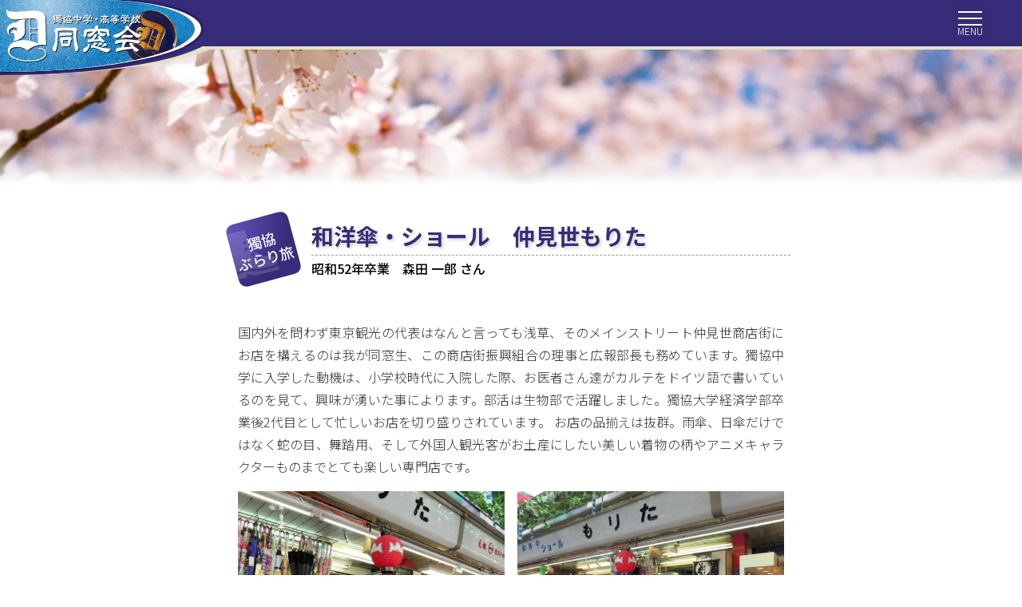

--- FILE ---
content_type: text/html; charset=UTF-8
request_url: https://www.dokkyo-mejiro.com/post_journey/%E5%92%8C%E6%B4%8B%E5%82%98%E3%83%BB%E3%82%B7%E3%83%A7%E3%83%BC%E3%83%AB%E3%80%80%E4%BB%B2%E8%A6%8B%E4%B8%96%E3%82%82%E3%82%8A%E3%81%9F/
body_size: 9073
content:
<!doctype html>
<html lang="ja">
<head>
<meta charset="UTF-8">
<meta name="viewport" content="width=device-width, initial-scale=1">
<meta name="format-detection" content="telephone=no">
<title>獨協同窓会|和洋傘・ショール　仲見世もりた</title>

<link href="https://www.dokkyo-mejiro.com/wp/wp-content/themes/dokkyo/style.css" type="text/css" rel="stylesheet">
<link rel="preconnect" href="https://fonts.gstatic.com"> 
<link href="https://fonts.googleapis.com/css2?family=Noto+Sans+JP:wght@300;500;700&display=swap" rel="stylesheet">
<link href="https://www.dokkyo-mejiro.com/wp/wp-content/themes/dokkyo/css/format.css" type="text/css" rel="stylesheet">
<link href="https://www.dokkyo-mejiro.com/wp/wp-content/themes/dokkyo/css/common.css?ver=20260128134303" type="text/css" rel="stylesheet">
<link href="https://www.dokkyo-mejiro.com/wp/wp-content/themes/dokkyo/css/globalmenu.css" type="text/css" rel="stylesheet">
<link href="https://www.dokkyo-mejiro.com/wp/wp-content/themes/dokkyo/css/search.css" type="text/css" rel="stylesheet">
<link href="https://www.dokkyo-mejiro.com/wp/wp-content/themes/dokkyo/css/post_journey.css" type="text/css" rel="stylesheet"><meta name='robots' content='max-image-preview:large' />
	<style>img:is([sizes="auto" i], [sizes^="auto," i]) { contain-intrinsic-size: 3000px 1500px }</style>
	<script type="text/javascript">
/* <![CDATA[ */
window._wpemojiSettings = {"baseUrl":"https:\/\/s.w.org\/images\/core\/emoji\/16.0.1\/72x72\/","ext":".png","svgUrl":"https:\/\/s.w.org\/images\/core\/emoji\/16.0.1\/svg\/","svgExt":".svg","source":{"concatemoji":"https:\/\/www.dokkyo-mejiro.com\/wp\/wp-includes\/js\/wp-emoji-release.min.js?ver=6.8.3"}};
/*! This file is auto-generated */
!function(s,n){var o,i,e;function c(e){try{var t={supportTests:e,timestamp:(new Date).valueOf()};sessionStorage.setItem(o,JSON.stringify(t))}catch(e){}}function p(e,t,n){e.clearRect(0,0,e.canvas.width,e.canvas.height),e.fillText(t,0,0);var t=new Uint32Array(e.getImageData(0,0,e.canvas.width,e.canvas.height).data),a=(e.clearRect(0,0,e.canvas.width,e.canvas.height),e.fillText(n,0,0),new Uint32Array(e.getImageData(0,0,e.canvas.width,e.canvas.height).data));return t.every(function(e,t){return e===a[t]})}function u(e,t){e.clearRect(0,0,e.canvas.width,e.canvas.height),e.fillText(t,0,0);for(var n=e.getImageData(16,16,1,1),a=0;a<n.data.length;a++)if(0!==n.data[a])return!1;return!0}function f(e,t,n,a){switch(t){case"flag":return n(e,"\ud83c\udff3\ufe0f\u200d\u26a7\ufe0f","\ud83c\udff3\ufe0f\u200b\u26a7\ufe0f")?!1:!n(e,"\ud83c\udde8\ud83c\uddf6","\ud83c\udde8\u200b\ud83c\uddf6")&&!n(e,"\ud83c\udff4\udb40\udc67\udb40\udc62\udb40\udc65\udb40\udc6e\udb40\udc67\udb40\udc7f","\ud83c\udff4\u200b\udb40\udc67\u200b\udb40\udc62\u200b\udb40\udc65\u200b\udb40\udc6e\u200b\udb40\udc67\u200b\udb40\udc7f");case"emoji":return!a(e,"\ud83e\udedf")}return!1}function g(e,t,n,a){var r="undefined"!=typeof WorkerGlobalScope&&self instanceof WorkerGlobalScope?new OffscreenCanvas(300,150):s.createElement("canvas"),o=r.getContext("2d",{willReadFrequently:!0}),i=(o.textBaseline="top",o.font="600 32px Arial",{});return e.forEach(function(e){i[e]=t(o,e,n,a)}),i}function t(e){var t=s.createElement("script");t.src=e,t.defer=!0,s.head.appendChild(t)}"undefined"!=typeof Promise&&(o="wpEmojiSettingsSupports",i=["flag","emoji"],n.supports={everything:!0,everythingExceptFlag:!0},e=new Promise(function(e){s.addEventListener("DOMContentLoaded",e,{once:!0})}),new Promise(function(t){var n=function(){try{var e=JSON.parse(sessionStorage.getItem(o));if("object"==typeof e&&"number"==typeof e.timestamp&&(new Date).valueOf()<e.timestamp+604800&&"object"==typeof e.supportTests)return e.supportTests}catch(e){}return null}();if(!n){if("undefined"!=typeof Worker&&"undefined"!=typeof OffscreenCanvas&&"undefined"!=typeof URL&&URL.createObjectURL&&"undefined"!=typeof Blob)try{var e="postMessage("+g.toString()+"("+[JSON.stringify(i),f.toString(),p.toString(),u.toString()].join(",")+"));",a=new Blob([e],{type:"text/javascript"}),r=new Worker(URL.createObjectURL(a),{name:"wpTestEmojiSupports"});return void(r.onmessage=function(e){c(n=e.data),r.terminate(),t(n)})}catch(e){}c(n=g(i,f,p,u))}t(n)}).then(function(e){for(var t in e)n.supports[t]=e[t],n.supports.everything=n.supports.everything&&n.supports[t],"flag"!==t&&(n.supports.everythingExceptFlag=n.supports.everythingExceptFlag&&n.supports[t]);n.supports.everythingExceptFlag=n.supports.everythingExceptFlag&&!n.supports.flag,n.DOMReady=!1,n.readyCallback=function(){n.DOMReady=!0}}).then(function(){return e}).then(function(){var e;n.supports.everything||(n.readyCallback(),(e=n.source||{}).concatemoji?t(e.concatemoji):e.wpemoji&&e.twemoji&&(t(e.twemoji),t(e.wpemoji)))}))}((window,document),window._wpemojiSettings);
/* ]]> */
</script>
<style id='wp-emoji-styles-inline-css' type='text/css'>

	img.wp-smiley, img.emoji {
		display: inline !important;
		border: none !important;
		box-shadow: none !important;
		height: 1em !important;
		width: 1em !important;
		margin: 0 0.07em !important;
		vertical-align: -0.1em !important;
		background: none !important;
		padding: 0 !important;
	}
</style>
<link rel='stylesheet' id='wp-block-library-css' href='https://www.dokkyo-mejiro.com/wp/wp-includes/css/dist/block-library/style.min.css?ver=6.8.3' type='text/css' media='all' />
<style id='classic-theme-styles-inline-css' type='text/css'>
/*! This file is auto-generated */
.wp-block-button__link{color:#fff;background-color:#32373c;border-radius:9999px;box-shadow:none;text-decoration:none;padding:calc(.667em + 2px) calc(1.333em + 2px);font-size:1.125em}.wp-block-file__button{background:#32373c;color:#fff;text-decoration:none}
</style>
<style id='global-styles-inline-css' type='text/css'>
:root{--wp--preset--aspect-ratio--square: 1;--wp--preset--aspect-ratio--4-3: 4/3;--wp--preset--aspect-ratio--3-4: 3/4;--wp--preset--aspect-ratio--3-2: 3/2;--wp--preset--aspect-ratio--2-3: 2/3;--wp--preset--aspect-ratio--16-9: 16/9;--wp--preset--aspect-ratio--9-16: 9/16;--wp--preset--color--black: #000000;--wp--preset--color--cyan-bluish-gray: #abb8c3;--wp--preset--color--white: #ffffff;--wp--preset--color--pale-pink: #f78da7;--wp--preset--color--vivid-red: #cf2e2e;--wp--preset--color--luminous-vivid-orange: #ff6900;--wp--preset--color--luminous-vivid-amber: #fcb900;--wp--preset--color--light-green-cyan: #7bdcb5;--wp--preset--color--vivid-green-cyan: #00d084;--wp--preset--color--pale-cyan-blue: #8ed1fc;--wp--preset--color--vivid-cyan-blue: #0693e3;--wp--preset--color--vivid-purple: #9b51e0;--wp--preset--gradient--vivid-cyan-blue-to-vivid-purple: linear-gradient(135deg,rgba(6,147,227,1) 0%,rgb(155,81,224) 100%);--wp--preset--gradient--light-green-cyan-to-vivid-green-cyan: linear-gradient(135deg,rgb(122,220,180) 0%,rgb(0,208,130) 100%);--wp--preset--gradient--luminous-vivid-amber-to-luminous-vivid-orange: linear-gradient(135deg,rgba(252,185,0,1) 0%,rgba(255,105,0,1) 100%);--wp--preset--gradient--luminous-vivid-orange-to-vivid-red: linear-gradient(135deg,rgba(255,105,0,1) 0%,rgb(207,46,46) 100%);--wp--preset--gradient--very-light-gray-to-cyan-bluish-gray: linear-gradient(135deg,rgb(238,238,238) 0%,rgb(169,184,195) 100%);--wp--preset--gradient--cool-to-warm-spectrum: linear-gradient(135deg,rgb(74,234,220) 0%,rgb(151,120,209) 20%,rgb(207,42,186) 40%,rgb(238,44,130) 60%,rgb(251,105,98) 80%,rgb(254,248,76) 100%);--wp--preset--gradient--blush-light-purple: linear-gradient(135deg,rgb(255,206,236) 0%,rgb(152,150,240) 100%);--wp--preset--gradient--blush-bordeaux: linear-gradient(135deg,rgb(254,205,165) 0%,rgb(254,45,45) 50%,rgb(107,0,62) 100%);--wp--preset--gradient--luminous-dusk: linear-gradient(135deg,rgb(255,203,112) 0%,rgb(199,81,192) 50%,rgb(65,88,208) 100%);--wp--preset--gradient--pale-ocean: linear-gradient(135deg,rgb(255,245,203) 0%,rgb(182,227,212) 50%,rgb(51,167,181) 100%);--wp--preset--gradient--electric-grass: linear-gradient(135deg,rgb(202,248,128) 0%,rgb(113,206,126) 100%);--wp--preset--gradient--midnight: linear-gradient(135deg,rgb(2,3,129) 0%,rgb(40,116,252) 100%);--wp--preset--font-size--small: 13px;--wp--preset--font-size--medium: 20px;--wp--preset--font-size--large: 36px;--wp--preset--font-size--x-large: 42px;--wp--preset--spacing--20: 0.44rem;--wp--preset--spacing--30: 0.67rem;--wp--preset--spacing--40: 1rem;--wp--preset--spacing--50: 1.5rem;--wp--preset--spacing--60: 2.25rem;--wp--preset--spacing--70: 3.38rem;--wp--preset--spacing--80: 5.06rem;--wp--preset--shadow--natural: 6px 6px 9px rgba(0, 0, 0, 0.2);--wp--preset--shadow--deep: 12px 12px 50px rgba(0, 0, 0, 0.4);--wp--preset--shadow--sharp: 6px 6px 0px rgba(0, 0, 0, 0.2);--wp--preset--shadow--outlined: 6px 6px 0px -3px rgba(255, 255, 255, 1), 6px 6px rgba(0, 0, 0, 1);--wp--preset--shadow--crisp: 6px 6px 0px rgba(0, 0, 0, 1);}:where(.is-layout-flex){gap: 0.5em;}:where(.is-layout-grid){gap: 0.5em;}body .is-layout-flex{display: flex;}.is-layout-flex{flex-wrap: wrap;align-items: center;}.is-layout-flex > :is(*, div){margin: 0;}body .is-layout-grid{display: grid;}.is-layout-grid > :is(*, div){margin: 0;}:where(.wp-block-columns.is-layout-flex){gap: 2em;}:where(.wp-block-columns.is-layout-grid){gap: 2em;}:where(.wp-block-post-template.is-layout-flex){gap: 1.25em;}:where(.wp-block-post-template.is-layout-grid){gap: 1.25em;}.has-black-color{color: var(--wp--preset--color--black) !important;}.has-cyan-bluish-gray-color{color: var(--wp--preset--color--cyan-bluish-gray) !important;}.has-white-color{color: var(--wp--preset--color--white) !important;}.has-pale-pink-color{color: var(--wp--preset--color--pale-pink) !important;}.has-vivid-red-color{color: var(--wp--preset--color--vivid-red) !important;}.has-luminous-vivid-orange-color{color: var(--wp--preset--color--luminous-vivid-orange) !important;}.has-luminous-vivid-amber-color{color: var(--wp--preset--color--luminous-vivid-amber) !important;}.has-light-green-cyan-color{color: var(--wp--preset--color--light-green-cyan) !important;}.has-vivid-green-cyan-color{color: var(--wp--preset--color--vivid-green-cyan) !important;}.has-pale-cyan-blue-color{color: var(--wp--preset--color--pale-cyan-blue) !important;}.has-vivid-cyan-blue-color{color: var(--wp--preset--color--vivid-cyan-blue) !important;}.has-vivid-purple-color{color: var(--wp--preset--color--vivid-purple) !important;}.has-black-background-color{background-color: var(--wp--preset--color--black) !important;}.has-cyan-bluish-gray-background-color{background-color: var(--wp--preset--color--cyan-bluish-gray) !important;}.has-white-background-color{background-color: var(--wp--preset--color--white) !important;}.has-pale-pink-background-color{background-color: var(--wp--preset--color--pale-pink) !important;}.has-vivid-red-background-color{background-color: var(--wp--preset--color--vivid-red) !important;}.has-luminous-vivid-orange-background-color{background-color: var(--wp--preset--color--luminous-vivid-orange) !important;}.has-luminous-vivid-amber-background-color{background-color: var(--wp--preset--color--luminous-vivid-amber) !important;}.has-light-green-cyan-background-color{background-color: var(--wp--preset--color--light-green-cyan) !important;}.has-vivid-green-cyan-background-color{background-color: var(--wp--preset--color--vivid-green-cyan) !important;}.has-pale-cyan-blue-background-color{background-color: var(--wp--preset--color--pale-cyan-blue) !important;}.has-vivid-cyan-blue-background-color{background-color: var(--wp--preset--color--vivid-cyan-blue) !important;}.has-vivid-purple-background-color{background-color: var(--wp--preset--color--vivid-purple) !important;}.has-black-border-color{border-color: var(--wp--preset--color--black) !important;}.has-cyan-bluish-gray-border-color{border-color: var(--wp--preset--color--cyan-bluish-gray) !important;}.has-white-border-color{border-color: var(--wp--preset--color--white) !important;}.has-pale-pink-border-color{border-color: var(--wp--preset--color--pale-pink) !important;}.has-vivid-red-border-color{border-color: var(--wp--preset--color--vivid-red) !important;}.has-luminous-vivid-orange-border-color{border-color: var(--wp--preset--color--luminous-vivid-orange) !important;}.has-luminous-vivid-amber-border-color{border-color: var(--wp--preset--color--luminous-vivid-amber) !important;}.has-light-green-cyan-border-color{border-color: var(--wp--preset--color--light-green-cyan) !important;}.has-vivid-green-cyan-border-color{border-color: var(--wp--preset--color--vivid-green-cyan) !important;}.has-pale-cyan-blue-border-color{border-color: var(--wp--preset--color--pale-cyan-blue) !important;}.has-vivid-cyan-blue-border-color{border-color: var(--wp--preset--color--vivid-cyan-blue) !important;}.has-vivid-purple-border-color{border-color: var(--wp--preset--color--vivid-purple) !important;}.has-vivid-cyan-blue-to-vivid-purple-gradient-background{background: var(--wp--preset--gradient--vivid-cyan-blue-to-vivid-purple) !important;}.has-light-green-cyan-to-vivid-green-cyan-gradient-background{background: var(--wp--preset--gradient--light-green-cyan-to-vivid-green-cyan) !important;}.has-luminous-vivid-amber-to-luminous-vivid-orange-gradient-background{background: var(--wp--preset--gradient--luminous-vivid-amber-to-luminous-vivid-orange) !important;}.has-luminous-vivid-orange-to-vivid-red-gradient-background{background: var(--wp--preset--gradient--luminous-vivid-orange-to-vivid-red) !important;}.has-very-light-gray-to-cyan-bluish-gray-gradient-background{background: var(--wp--preset--gradient--very-light-gray-to-cyan-bluish-gray) !important;}.has-cool-to-warm-spectrum-gradient-background{background: var(--wp--preset--gradient--cool-to-warm-spectrum) !important;}.has-blush-light-purple-gradient-background{background: var(--wp--preset--gradient--blush-light-purple) !important;}.has-blush-bordeaux-gradient-background{background: var(--wp--preset--gradient--blush-bordeaux) !important;}.has-luminous-dusk-gradient-background{background: var(--wp--preset--gradient--luminous-dusk) !important;}.has-pale-ocean-gradient-background{background: var(--wp--preset--gradient--pale-ocean) !important;}.has-electric-grass-gradient-background{background: var(--wp--preset--gradient--electric-grass) !important;}.has-midnight-gradient-background{background: var(--wp--preset--gradient--midnight) !important;}.has-small-font-size{font-size: var(--wp--preset--font-size--small) !important;}.has-medium-font-size{font-size: var(--wp--preset--font-size--medium) !important;}.has-large-font-size{font-size: var(--wp--preset--font-size--large) !important;}.has-x-large-font-size{font-size: var(--wp--preset--font-size--x-large) !important;}
:where(.wp-block-post-template.is-layout-flex){gap: 1.25em;}:where(.wp-block-post-template.is-layout-grid){gap: 1.25em;}
:where(.wp-block-columns.is-layout-flex){gap: 2em;}:where(.wp-block-columns.is-layout-grid){gap: 2em;}
:root :where(.wp-block-pullquote){font-size: 1.5em;line-height: 1.6;}
</style>
<!--n2css--><!--n2js--><link rel="https://api.w.org/" href="https://www.dokkyo-mejiro.com/wp-json/" /><link rel="alternate" title="JSON" type="application/json" href="https://www.dokkyo-mejiro.com/wp-json/wp/v2/post_journey/490" /><link rel="EditURI" type="application/rsd+xml" title="RSD" href="https://www.dokkyo-mejiro.com/wp/xmlrpc.php?rsd" />
<meta name="generator" content="WordPress 6.8.3" />
<link rel="canonical" href="https://www.dokkyo-mejiro.com/post_journey/%e5%92%8c%e6%b4%8b%e5%82%98%e3%83%bb%e3%82%b7%e3%83%a7%e3%83%bc%e3%83%ab%e3%80%80%e4%bb%b2%e8%a6%8b%e4%b8%96%e3%82%82%e3%82%8a%e3%81%9f/" />
<link rel='shortlink' href='https://www.dokkyo-mejiro.com/?p=490' />
<link rel="alternate" title="oEmbed (JSON)" type="application/json+oembed" href="https://www.dokkyo-mejiro.com/wp-json/oembed/1.0/embed?url=https%3A%2F%2Fwww.dokkyo-mejiro.com%2Fpost_journey%2F%25e5%2592%258c%25e6%25b4%258b%25e5%2582%2598%25e3%2583%25bb%25e3%2582%25b7%25e3%2583%25a7%25e3%2583%25bc%25e3%2583%25ab%25e3%2580%2580%25e4%25bb%25b2%25e8%25a6%258b%25e4%25b8%2596%25e3%2582%2582%25e3%2582%258a%25e3%2581%259f%2F" />
<link rel="alternate" title="oEmbed (XML)" type="text/xml+oembed" href="https://www.dokkyo-mejiro.com/wp-json/oembed/1.0/embed?url=https%3A%2F%2Fwww.dokkyo-mejiro.com%2Fpost_journey%2F%25e5%2592%258c%25e6%25b4%258b%25e5%2582%2598%25e3%2583%25bb%25e3%2582%25b7%25e3%2583%25a7%25e3%2583%25bc%25e3%2583%25ab%25e3%2580%2580%25e4%25bb%25b2%25e8%25a6%258b%25e4%25b8%2596%25e3%2582%2582%25e3%2582%258a%25e3%2581%259f%2F&#038;format=xml" />
<link rel="apple-touch-icon" sizes="180x180" type="image/png" href="/apple-touch-icon-180x180.png">
<link rel="icon" type="image/png" href="/icon-192x192.png">
<script src="https://kit.fontawesome.com/65b7889086.js" crossorigin="anonymous"></script>
</head>











<body id="post_journey">

<div id="wrapper" style="opacity: 0;">
<!-- ▼ヘッダー -->
<header id="site_header">
<div>
<h1><a href="https://www.dokkyo-mejiro.com"><img src="https://www.dokkyo-mejiro.com/wp/wp-content/themes/dokkyo/images/common/logomark.svg" alt="獨協中学・高等学校　同窓会"></a></h1>
</div>
</header>
<!-- ▲ヘッダー -->




<!-- ▼メニュー -->
<input type="checkbox" id="trigger">
<label for="trigger" id="hamburger"><span></span></label>
<nav id="globalnav">
<ul id="menu-globalmenu" class="menu"><li id="menu-item-48" class="menu-item menu-item-type-post_type menu-item-object-page menu-item-home menu-item-48"><a href="https://www.dokkyo-mejiro.com/">HOME</a></li>
<li id="menu-item-37" class="menu-item menu-item-type-taxonomy menu-item-object-category menu-item-37"><a href="https://www.dokkyo-mejiro.com/category/topics/">トピックス</a></li>
<li id="menu-item-47" class="menu-item menu-item-type-post_type menu-item-object-page menu-item-47"><a href="https://www.dokkyo-mejiro.com/association/">同窓会について</a></li>
<li id="menu-item-46" class="menu-item menu-item-type-post_type menu-item-object-page menu-item-46"><a href="https://www.dokkyo-mejiro.com/greeting/">会長挨拶</a></li>
<li id="menu-item-45" class="menu-item menu-item-type-post_type menu-item-object-page menu-item-45"><a href="https://www.dokkyo-mejiro.com/secretariat/">事務局より</a></li>
<li id="menu-item-722" class="post_newsletter menu-item menu-item-type-post_type_archive menu-item-object-post_newsletter menu-item-722"><a href="https://www.dokkyo-mejiro.com/post_newsletter/">会報</a></li>
<li id="menu-item-723" class="post_classmeeting menu-item menu-item-type-post_type_archive menu-item-object-post_classmeeting menu-item-723"><a href="https://www.dokkyo-mejiro.com/post_classmeeting/">クラス会だより</a></li>
<li id="menu-item-724" class="post_journey menu-item menu-item-type-post_type_archive menu-item-object-post_journey menu-item-724"><a href="https://www.dokkyo-mejiro.com/post_journey/">獨協ぶらり旅</a></li>
<li id="menu-item-758" class="post_history menu-item menu-item-type-post_type menu-item-object-post_history menu-item-758"><a href="https://www.dokkyo-mejiro.com/post_history/cover/">目で見る獨協百年</a></li>
<li id="menu-item-725" class="post_headteacher menu-item menu-item-type-post_type_archive menu-item-object-post_headteacher menu-item-725"><a href="https://www.dokkyo-mejiro.com/post_headteacher/">歴代校長</a></li>
<li id="menu-item-726" class="menu-item menu-item-type-post_type_archive menu-item-object-post_mejiroexplorate menu-item-726"><a href="https://www.dokkyo-mejiro.com/post_mejiroexplorate/">最近の目白探訪</a></li>
<li id="menu-item-40" class="menu-item menu-item-type-post_type menu-item-object-page menu-item-40"><a href="https://www.dokkyo-mejiro.com/addresschange/">住所変更手続き</a></li>
<li id="menu-item-1793" class="menu-item menu-item-type-post_type menu-item-object-page menu-item-1793"><a href="https://www.dokkyo-mejiro.com/subsidy/">クラス会補助金</a></li>
<li id="menu-item-39" class="menu-item menu-item-type-post_type menu-item-object-page menu-item-39"><a href="https://www.dokkyo-mejiro.com/contact/">お問い合わせ</a></li>
<li id="menu-item-1812" class="menu-item menu-item-type-post_type menu-item-object-page menu-item-1812"><a href="https://www.dokkyo-mejiro.com/balance/">同窓会の収支</a></li>
<li id="menu-item-1795" class="post_link menu-item menu-item-type-post_type_archive menu-item-object-post_link menu-item-1795"><a href="https://www.dokkyo-mejiro.com/post_link/">リンク集</a></li>
</ul>
<div id="searchbox">
<form action="/index.php" method="post">
<input type="text" value="" name="s">
<input type="submit" value="検索">
</form>
</div>

</nav>
<label for="trigger" id="coverlayer"></label>
<!-- ▲メニュー -->








<!-- ▼コンテンツ -->
<div id="contents">

<!-- ▼レイアウト：センタリング -->
<div class="layout">


<article id="page-content">
    <header>
    <div id="icon"><div>獨協<br>ぶらり旅</div></div>
    <div id="info">
    <h2>和洋傘・ショール　仲見世もりた</h2>
    <h3>昭和52年卒業　森田 一郎 さん</h3>
    </div>
    </header>
    
    <section>
    
<p>国内外を問わず東京観光の代表はなんと言っても浅草、そのメインストリート仲見世商店街にお店を構えるのは我が同窓生、この商店街振興組合の理事と広報部長も務めています。獨協中学に入学した動機は、小学校時代に入院した際、お医者さん達がカルテをドイツ語で書いているのを見て、興味が湧いた事によります。部活は生物部で活躍しました。獨協大学経済学部卒業後2代目として忙しいお店を切り盛りされています。 お店の品揃えは抜群。雨傘、日傘だけではなく蛇の目、舞踏用、そして外国人観光客がお土産にしたい美しい着物の柄やアニメキャラクターものまでとても楽しい専門店です。</p>



<figure class="wp-block-gallery columns-2 is-cropped wp-block-gallery-1 is-layout-flex wp-block-gallery-is-layout-flex"><ul class="blocks-gallery-grid"><li class="blocks-gallery-item"><figure><a href="https://www.dokkyo-mejiro.com/wp/wp-content/uploads/2021/01/010-1.jpg"><img fetchpriority="high" decoding="async" width="550" height="412" src="https://www.dokkyo-mejiro.com/wp/wp-content/uploads/2021/01/010-1.jpg" alt="" data-id="491" data-full-url="https://www.dokkyo-mejiro.com/wp/wp-content/uploads/2021/01/010-1.jpg" data-link="https://www.dokkyo-mejiro.com/wp/?attachment_id=491" class="wp-image-491" srcset="https://www.dokkyo-mejiro.com/wp/wp-content/uploads/2021/01/010-1.jpg 550w, https://www.dokkyo-mejiro.com/wp/wp-content/uploads/2021/01/010-1-300x225.jpg 300w" sizes="(max-width: 550px) 100vw, 550px" /></a></figure></li><li class="blocks-gallery-item"><figure><a href="https://www.dokkyo-mejiro.com/wp/wp-content/uploads/2021/01/010-2.jpg"><img decoding="async" width="550" height="412" src="https://www.dokkyo-mejiro.com/wp/wp-content/uploads/2021/01/010-2.jpg" alt="" data-id="492" data-full-url="https://www.dokkyo-mejiro.com/wp/wp-content/uploads/2021/01/010-2.jpg" data-link="https://www.dokkyo-mejiro.com/wp/?attachment_id=492" class="wp-image-492" srcset="https://www.dokkyo-mejiro.com/wp/wp-content/uploads/2021/01/010-2.jpg 550w, https://www.dokkyo-mejiro.com/wp/wp-content/uploads/2021/01/010-2-300x225.jpg 300w" sizes="(max-width: 550px) 100vw, 550px" /></a></figure></li></ul></figure>
    </section>
    
    <div id="access">
    <h4><img src="https://www.dokkyo-mejiro.com/wp/wp-content/themes/dokkyo/images/icon/icon_access" alt="">ACCESS</h4>
    </div>
    <address>
    東京都 台東区 浅草１－31－１<br />
TEL：03-3841-2966<br />
営業時間：10:00～19:00<br />
定休日：不定休        </address>
    
    <iframe src="https://www.google.com/maps/embed?pb=!1m14!1m8!1m3!1d6479.128521637426!2d139.796422!3d35.712339!3m2!1i1024!2i768!4f13.1!3m3!1m2!1s0x0%3A0xe8c382d50e69122c!2z5ZKM5rSL5YKY44O744K344On44O844OrIOOCguOCiuOBnw!5e0!3m2!1sja!2sjp!4v1611989952414!5m2!1sja!2sjp" width="600" height="450" frameborder="0" style="border:0;" allowfullscreen="" aria-hidden="false" tabindex="0"></iframe>    
    </article>


<nav id="postlink">
<ul>
<li><< <a href="https://www.dokkyo-mejiro.com/post_journey/%e7%a6%8f%e5%90%89%e6%97%85%e9%a4%a8%ef%bc%88%e6%97%a5%e6%9c%ac%e6%97%85%e9%a4%a8%ef%bc%89/" rel="next">福吉旅館（日本旅館）（2023年4月30日閉館）</a></li>
<li><a href="https://www.dokkyo-mejiro.com/post_journey/%e3%81%ac%e3%81%97%e3%81%95%e8%a3%bd%e4%bd%9c%e6%89%80%ef%bc%88%e6%bc%86%e5%99%a8%e8%a3%bd%e9%80%a0%e6%a5%ad%ef%bc%89/" rel="prev">ぬしさ製作所（漆器製造業）</a> >></li>
</ul>
</nav>







<section id="organization">
<div id="office">
    <h3>獨協同窓会事務局</h3>
    <dl>
    <dt>開局時間</dt>
    <dd>毎週月曜日・木曜日　<span>12:30 ～16:30</span><br>
    ※学校が休みの間は、事務局も閉まります。</dd>
    <dt>住所</dt>
    <dd>〒112-0014 東京都文京区関口3-8-1<br>獨協中学・高等学校内</dd>
    <dt>電話／FAX</dt>
    <dd>03-3946-6352（直通）</dd>
    <dt>お問い合わせ</dt>
    <dd><a href="https://www.dokkyo-mejiro.com/contact/">お問い合わせフォーム</a>をご利用ください</dd>
    </dl>
</div>
<div class="sns tw">
    <h4><img src="https://www.dokkyo-mejiro.com/wp/wp-content/themes/dokkyo/images/common/x.svg" alt="X">（旧Twitter）</h4>
    <div id="twitter"><a class="twitter-timeline" href="https://twitter.com/dokkyomejiro?ref_src=twsrc%5Etfw">Tweets by dokkyomejiro</a> <script async src="https://platform.twitter.com/widgets.js" charset="utf-8"></script></div>
</div>
<div class="sns fb">
    
    <div class="line">
        <h5><img src="https://www.dokkyo-mejiro.com/wp/wp-content/themes/dokkyo/images/common/logo_line.svg" alt="LINE公式アカウント"></h5>
        <p>友達登録お願いします</p>
        <figure>
            <img src="https://www.dokkyo-mejiro.com/wp/wp-content/themes/dokkyo/images/common/L_gainfriends_2dbarcodes_GW.png" alt="LINE QR">
            <figcaption>@163xdipq</figcaption>
        </figure>

        <p>QRコードを読み込み<br>または</p>

        <h6 class="line__url"><a href="https://lin.ee/pc7u1DQ" target="_blank" rel="noopener norefferer">こちらをクリック</a></h6>
    </div>
    


    <h5><img src="https://www.dokkyo-mejiro.com/wp/wp-content/themes/dokkyo/images/common/f_logo.png" alt="facebook">Facebook</h5>
    <figure id="fb_qr">
    <img src="https://www.dokkyo-mejiro.com/wp/wp-content/themes/dokkyo/images/common/fb_qr.png" alt="qr">
    <figcaption><a href="https://www.facebook.com/groups/297418860299984" target="_blank">獨協同窓会<br>Facebookページ</a></figcaption>
    </figure>
</div>
</section>

</div>
<!-- ▲レイアウト：センタリング -->



</div>
<!-- ▲コンテンツ -->



<!-- ▼フッター -->
<footer id="site_footer">
<ul id="menu-footer_menu" class="menu"><li id="menu-item-165" class="menu-item menu-item-type-post_type menu-item-object-page menu-item-165"><a href="https://www.dokkyo-mejiro.com/privacypolicy/">個人情報の取り扱いについて</a></li>
<li id="menu-item-79" class="menu-item menu-item-type-post_type menu-item-object-page menu-item-79"><a href="https://www.dokkyo-mejiro.com/recommendedenvironment/">サイトについて</a></li>
<li id="menu-item-80" class="menu-item menu-item-type-post_type menu-item-object-page menu-item-80"><a href="https://www.dokkyo-mejiro.com/sitemap/">サイトマップ</a></li>
</ul><small>Copyright &copy; 2020 Dokkyo Junior and Senior Highschool Alumni Association All rights reserved.</small>
</footer>
<!-- ▲フッター -->

<aside id="scrollup"><a href="#">▲</a></aside>


</div><!--▲#wrapper-->
<aside id="loading"><img src="https://www.dokkyo-mejiro.com/wp/wp-content/themes/dokkyo/images/common/mark_loading.svg" alt=""></aside>


<script type="speculationrules">
{"prefetch":[{"source":"document","where":{"and":[{"href_matches":"\/*"},{"not":{"href_matches":["\/wp\/wp-*.php","\/wp\/wp-admin\/*","\/wp\/wp-content\/uploads\/*","\/wp\/wp-content\/*","\/wp\/wp-content\/plugins\/*","\/wp\/wp-content\/themes\/dokkyo\/*","\/*\\?(.+)"]}},{"not":{"selector_matches":"a[rel~=\"nofollow\"]"}},{"not":{"selector_matches":".no-prefetch, .no-prefetch a"}}]},"eagerness":"conservative"}]}
</script>
<style id='core-block-supports-inline-css' type='text/css'>
.wp-block-gallery.wp-block-gallery-1{--wp--style--unstable-gallery-gap:var( --wp--style--gallery-gap-default, var( --gallery-block--gutter-size, var( --wp--style--block-gap, 0.5em ) ) );gap:var( --wp--style--gallery-gap-default, var( --gallery-block--gutter-size, var( --wp--style--block-gap, 0.5em ) ) );}
</style>
<script src="https://ajax.googleapis.com/ajax/libs/jquery/3.5.1/jquery.min.js"></script>
<script src="https://www.dokkyo-mejiro.com/wp/wp-content/themes/dokkyo/js/smoothscroll.js"></script>
<script src="https://www.dokkyo-mejiro.com/wp/wp-content/themes/dokkyo/js/common.js"></script>
</body>
</html>


--- FILE ---
content_type: text/css
request_url: https://www.dokkyo-mejiro.com/wp/wp-content/themes/dokkyo/style.css
body_size: -55
content:
@charset "UTF-8";
/*
Theme Name: 獨協同窓会
*/



--- FILE ---
content_type: text/css
request_url: https://www.dokkyo-mejiro.com/wp/wp-content/themes/dokkyo/css/format.css
body_size: 396
content:
@charset "UTF-8";
/* CSS Document */



html {
margin: 0px;
padding: 0px;
font-size: 10px;
line-height: 1;
}

body{
margin: 0px;
padding: 0px;
min-height: 100vh;
-webkit-text-size-adjust: 100%;
-moz-text-size-adjust: 100%;
-ms-text-size-adjust: 100%;
text-size-adjust: 100%
}




/*エリア分けするタグたち*/
header,
footer,
article,
section,
nav,
aside,
div {
margin: 0px;
padding: 0px;
display: block;
font-weight: inherit;
}



/*情報を分類するタグたち*/
h1,
h2,
h3,
h4,
h5,
h6,
p,
figure,
figcaption {
font-size: 100%;
font-weight: inherit;
margin: 0px;
padding: 0px;
display: block;
}

p {
text-align: justify;
}


/*リスト*/
ul,
ol {
margin: 0px;
padding: 0px;
list-style-type: none;
font-weight: inherit;
}
li {
margin: 0px;
padding: 0px;
font-weight: inherit;
}


dl,
dt,
dd {
margin: 0px;
padding: 0px;
font-weight: inherit;
text-align: justify;
}





/*画像*/
img {
margin: 0px;
padding: 0px;
vertical-align: bottom;
display: inline-block;
}





/*初期設定が display:inline のタグたち*/
a,
span,
time,
strong,
em,
small {
margin: 0px;
padding: 0px;
font-size: 100%;
font-weight: inherit;
font-style:normal;
display: inline;
}



/*表組*/
table {
margin: 0px;
padding: 0px;
border-collapse: collapse;
}
tr {
margin: 0px;
padding: 0px;
}
td {
margin: 0px;
padding: 0px;
}
th {
margin: 0px;
padding: 0px;
font-weight: inherit;
text-align: left;
}



--- FILE ---
content_type: text/css
request_url: https://www.dokkyo-mejiro.com/wp/wp-content/themes/dokkyo/css/common.css?ver=20260128134303
body_size: 4424
content:
@charset "UTF-8";



/*======================================================================
基本設定　一般的なAndroid の Portrait
幅360px
======================================================================*/

body .wp-block-image {
margin: 0px;
}
body .wp-block-image .alignleft {
    margin: 0em 1.5em 0.5em 0em;
}
body .wp-block-image .alignright {
    margin: 0em 0em 0.5em 1.5em;
}
body figure.wp-block-image {
margin-bottom: 1em;
}
body .wp-block-image figure {
margin-top: 1em;
margin-bottom: 1em;
}

#wrapper .wp-block-columns.nomargin,
#wrapper .wp-block-columns.nomargin div,
#wrapper .wp-block-columns.nomargin figure{
margin-right: 0;
margin-left: 0;
}


body .wp-block-group__inner-container {
padding: 6px;
}


body {
font-family: 'Noto Sans JP', sans-serif;
font-weight: 300;
color: #333333;
font-size: 1.6rem;
line-height: 1.75;
}

hr {
margin: 30px;
}


#loading {
display: flex;
justify-content: center;
align-items: center;
position: fixed;
top: 0px;
right: 0px;
bottom: 0px;
left: 0px;
z-index: 99999;
background-color: #FFF;
background-image: repeating-linear-gradient(-45deg, #F9F9F9 0px,#F9F9F9 10px, #FFFFFF 10px,#FFFFFF 20px);
}
#loading img {
opacity: 1;
animation-name: blink;
animation-duration: 2000ms;
animation-iteration-count: infinite;
}
@keyframes blink {
0%{opacity: 1;}
50%{opacity: 0.5;}
100%{opacity: 1;}
}



/*==========　汎用タグ指定　==========*/
a,
input[type="submit"] {
 cursor: pointer;
}
a:link,
a:visited {
color: #372C79;
}
a:hover,
a:active {
color: #D8D591;
}

.link-list a[target="_blank"]::after {
display: none;
}


img {
width: auto;
height: auto;
max-width: 100%;
}
strong {
font-weight: 700;
}
p {
padding-bottom: 1ex;
}
.align-right {
text-align: right;
}

/*==========　パーツ　==========*/

body .wp-block-media-text .wp-block-media-text__content {
padding: 10px;
}
body .wp-block-media-text .wp-block-media-text__media {
align-self: start;
padding: 10px 0px;
}



#contents h2.content-title {
color: #372C79;
font-size: 2.4rem;
line-height: 1.25;
font-weight: 700;
padding: 0px 8px;
border-bottom: solid 2px #372C79;
background-image: linear-gradient(0deg, #E4E3C8 0px, #E4E3C8 4px, transparent 4px);
background-color: transparent;
border-radius: 0px;
letter-spacing: 2px;
}
#contents h2.content-title::before {
display: none;
}
#contents #page-content h2.content-title{
font-size: 3.2rem;
margin: 0px 0px 40px;
}


#page-content h1,
#page-content h2,
#page-content h3,
#page-content h4,
#page-content h5,
#page-content h6{
color: #000;
margin: 0em 0px 20px;
}
#page-content h1{
font-size: 2.8rem;
font-weight: 500;
}
#page-content h2{
font-size: 2.4rem;
font-weight: 500;
}
#page-content h3{
font-size: 2rem;
font-weight: 500;
}
#page-content h4{
font-size: 1.8rem;
font-weight: 500;
}
#page-content h5{
font-size: 1.6rem;
font-weight: 500;
}
#page-content h6{
font-weight: 300;
font-size: 1.6rem;
padding-bottom: 1.5em;
}
#page-content h1,
#page-content h2,
#page-content h3{
position: relative;
padding-left: 20px;
}
#page-content h1::before,
#page-content h2::before,
#page-content h3::before {
content: "";
display: block;
width: 20px;
height: 20px;
background-image: linear-gradient(135deg, #D8D591 48%, #999 48%, transparent 60%);
position: absolute;
top: 0px;
right: auto;
bottom: auto;
left: 0px;
}


#page-content p + h3,
#page-content p + h4,
#page-content p + h5,
#page-content p + h6,
#page-content ul + h3,
#page-content ul + h4,
#page-content ul + h5,
#page-content ul + h6,
#page-content table + h3,
#page-content table + h4,
#page-content table + h5,
#page-content table + h6,
#page-content figure + h3,
#page-content figure + h4,
#page-content figure + h5,
#page-content figure + h6{
margin-top: 3em;
}






.textalign-right {
text-align: right;
}

#page-content table {
width: auto;
}
#page-content th,
#page-content td {
vertical-align: top;
border: solid 1px #CCC;
padding: 4px 8px;
}

#post_headteacher #page-content th,
#post_headteacher #page-content td{
border: none;
padding: 2px 8px 2px 0px;
}
#post_headteacher #page-content tr td:first-of-type {
white-space: nowrap;
}


#cboxContent #cboxCurrent {
display: none !important;
}


.reference {
font-size: 1.3rem;
line-height: 1.5;
padding: 20px 10px;
}
.reference strong {
display: block;
color: #000;
padding-bottom: 6px;
}







/*==========　ヘッダーまわり　==========*/

#site_header {
padding: 0px;
border-bottom: solid 4px #e4e3c8;
margin-bottom: 120px;
position: relative;
z-index: 10;
}
#site_header::after {
content: "";
display: block;
width: 252px;
height: 90px;
position: absolute;
top: 0px;
right: auto;
bottom: auto;
left: 0px;
z-index: 5;
border-style: solid;
border-color: #E4E3C8;
border-width: 0px 40px 4px 0px;
border-top-right-radius: 50% 40%;
border-bottom-right-radius: 100% 60%;
}

#site_header div {
position: relative;
z-index: 10;
background-color: #372c79;
height: 58px;
}

#site_header h1 {
display: inline-block;
border-style: solid;
border-color: #372c79;
border-width: 0px 20px 4px 0px;
border-top-right-radius: 50% 40%;
border-bottom-right-radius: 100% 60%;
}


#site_header h1 a  {
display: flex;
align-items: center;
box-sizing: border-box;
width: 252px;
height: 90px;
padding-left: 8px;
box-shadow: 0px 0px 4px 0px #000;

background-image: url("../images/common/cuffs.jpg");
background-repeat: no-repeat;
background-position: left center;
background-size: cover;
border-top-right-radius: 50% 40%;
border-bottom-right-radius: 100% 60%;
border-style: solid;
border-color: #fff;
border-width: 0px 8px 0px 0px;
}

#site_header h1 a img {
width: 170px;
height: auto;
}



/*==========　レイアウト　==========*/
#wrapper {
min-height: 100vh;
position: relative;
box-sizing: border-box;
transition-duration: 500ms;
}
#wrapper::before {
content: "";
display: block;
position: fixed;
top: 0px;
right: 0px;
bottom: auto;
left: 0px;
z-index: -1;
height: 250px;
background-image: url("../images/background/31900071_35f.jpg");
background-size: cover;
background-position: left bottom;
background-repeat: no-repeat;
}

#contents {
padding: 50px 15px 250px 15px;
background-image: linear-gradient(180deg, rgba(255,255,255,0) 0%, rgba(255,255,255,1) 50px);
}
.layout {
max-width: 700px;
margin: 0px auto;
padding-top: 40px;
}
article#page-content {
padding-bottom: 70px;
}
article#page-content::after {
content: "";
display: block;
clear: both;
}
article#page-content > section {
padding: 0px 8px;
}
article#page-content ul {
padding:1ex 0px 1ex 3ex;
list-style-type: disc;
}
article#page-content ol {
padding:1ex 0px 1ex 3ex;
list-style-type: decimal;
}
article#page-content ul.blocks-gallery-grid {
padding:1ex 0px;

}




/*==========　下部　組織情報　==========*/

#organization {
padding-top: 50px;
margin-top: 100px;
position: relative;
}
#organization::before {
content: "";
display: block;
width: 50%;
height: 1px;
background-color: #999;
position: absolute;
top: 0px;
right: 0px;
bottom: auto;
left: 0px;
margin: auto;
}

#organization > div {
padding-bottom: 50px;
}

.sns {
padding: 0px 5px 20px;
}
.sns h4 img,
.sns h5 img{
height: 24px;
width: auto;
padding-right: 4px;
vertical-align: middle;
}
.sns h4,
.sns h5 {
font-weight: 500;
font-size: 1.8rem;
padding-bottom: 10px;
display: flex;
align-items: flex-start;
}



#fb_qr {
text-align: center;
margin: 0px auto;
max-width: 240px;
}
#fb_qr img {
max-width: 100%;
}
#twitter {
border: solid 1px #372c79;
border-radius: 10px;
overflow: auto;
padding: 10px;
max-height:480px;
}
#organization h3 {
font-size: 2rem;
font-weight: 500;
padding-bottom: 1em;
}
#organization dl {
font-size: 1.6rem;
line-height: 1.5;
}
#organization dl dt {
background-color: #E4E3C8;
text-align: center;
border-radius: 6px;
width: 7em;
margin-bottom: 10px;
font-weight: 500;
}
#organization dl dd {
padding-bottom: 1.5em;
text-align: left;
}

#organization #office dl dd span {
  display: inline-block;
}

.sns .line {
  padding-bottom: 30px;
}
.sns .line h5 {
  display: block;
}
.sns .line figure {
  text-align: center;
}
.sns .line figure img {
  width: 100%;
  max-width: 240px;
}
.sns .line p {
  text-align: center;
}
.sns .line h6 {
  text-align: center;
}
.sns .line h6 a {
    display: inline-block;
    padding: 15px 10px;
    background-color: #1fc755;
    border-radius: 10px;
    text-decoration: none;
    color: #fff;
    font-size: 1.8rem;
    font-weight: 700;
}
.sns .line h6 a:hover {
  text-decoration-line: underline;
}


/*==========　フッターまわり　==========*/
#site_footer {
background-color: #372C79;
border-top: solid 4px #E4E3C8;
color: #FFF;
padding: 20px 15px;
line-height: 1.25;
position: absolute;
top: auto;
right: 0px;
bottom: 0px;
left: 0px;
z-index: 10;
}
#site_footer ul {
text-align: center;
padding: 0px 0px 20px;
font-size: 1.2rem;
}
#site_footer ul li {
padding: 6px 10px;
white-space: nowrap;
}
#site_footer ul li a {
color: #FFF;
}
#site_footer small {
display: block;
text-align: center;
font-size: 1rem;
padding: 0px 40px;
}

#scrollup {
position: fixed;
top: auto;
right: -100px;
bottom: 16px;
left: auto;
z-index: 100;
transition-duration: 500ms;

}
#scrollup a {
display: flex;
justify-content: center;
align-items: center;
width: 40px;
height: 40px;
padding-right: 6px;
background-color: rgba(55,44,99,0.8);
border-radius: 10px 0px 0px 10px;
box-shadow: 0px 0px 6px 0px rgba(255,255,255,0.4);
mix-blend-mode: multiply;
color: #FFF;
text-decoration: none;
font-size: 18px;
line-height: 1;
}

.fb figcaption {
line-height: 1.25;
}
.fb figcaption a {
font-weight: 500;
}





/*アーカイブのリスト*/
article#page-content ul#archive-list {
padding: 0;
list-style-type: none;
}
#archive-list li {
padding: 1em;
border-bottom: solid 1px #DEDEDE;
display: flex;
justify-content: flex-start;
align-items: flex-start;
}
#archive-list li time {
padding-right: 1em;
white-space: nowrap;
flex-grow: 0;
}
#archive-list li div {
flex-basis: 0;
flex-grow: 1;
}

/*アーカイブのページネーション*/
.pagination {
  clear: both;
  padding: 100px 0px 20px;
  position: relative;
  font-size: 1.6rem;
  line-height: 1;
  text-align: center;
}
div#contents article#page-content .pagination-box {
  display: flex;
  flex-wrap: wrap;
  align-content: flex-start;
  justify-content: center;
  list-style-type: none;
}
.pagination li {
    flex-basis: 40px;
    padding: 1px;
}
.pagination li span {
  display: flex;
  justify-content: center;
  align-items: center;
  height: 40px;
  text-decoration: none;
  color: #372C79; /* 現在のページの文字色 */
  background: #D8D591; /* 現在のページの背景色 */
  border-radius: 3px;
}
.pagination li a {
  display: flex;
  justify-content: center;
  align-items: center;
  height: 40px;
  text-decoration: none;
  color: #fff; /* 通常の文字色 */
  background: #372C79; /* 通常の背景色 */
  border-radius: 3px;
}
.pagination a:hover{
  color: #FFF; /* マウスホバー時の文字色 */
  background: #5143AC; /* マウスホバー時の背景色 */
  opacity: 0.6;
}

.pagination li.additional a {
background-color: #EFEFEF;
color: #372C79;
font-size: 2rem;
}











/*投稿ページのポストリンク*/
#postlink {
padding: 100px 0px 20px;
}
#postlink ul {
display: flex;
justify-content: space-between;
}
#postlink ul li {
max-width: 40%;
}



/*======================================================================
iPhone8, iPhone SE（第二世代）, iPhoneX,XS,11pro, 12mini のPortrait
幅375px
======================================================================*/
@media screen and (min-width:375px) {

#site_footer ul {
display: flex;
justify-content: center;
flex-wrap: wrap;
}
#site_footer ul li {
padding: 6px 10px;
}





}/*iPhone8, iPhone SE（第二世代）, iPhoneX,XS,11pro, 12miniのPortraitここまで*/






/*======================================================================
iPhone12, 12pro のPortrait
幅390px
======================================================================*/
@media screen and (min-width:390px) {







}/*iPhone12, 12pro のPortraitここまで*/




/*======================================================================
iPhone8plus, XR, 11, XsMax, 11ProMax のPortrait
幅414px
======================================================================*/
@media screen and (min-width:414px) {







}/*iPhone8plus, XR, 11, XsMax, 11ProMax のPortraitここまで*/





/*======================================================================
iPhone12ProMax のPortrait
幅428px
======================================================================*/
@media screen and (min-width:428px) {







}/*iPhone12ProMax のPortrait のPortraitここまで*/








/*↑ここまでスマホの Portrait
---------------------------------------------------------------------------------------------------------------------------------------------------
↓ここからスマホの Landscape*/


/*======================================================================
Android のLandscape
幅480px以上
======================================================================*/
@media screen and (min-width:480px) {



#contents {
padding-right: 40px;
padding-left: 40px;
}




#organization dl dt {
margin-bottom: -1.5em;
}
#organization dl dd {
margin-left: 8em;
}



#site_footer small {
padding: 0px;
}






}/*Android のLandscapeここまで*/




/*======================================================================
iPhone12mini 以上 のLandscape　※セーフエリアが必要な端末
幅812px以上　かつ　横構え
======================================================================*/
@media screen and (min-width:812px) and (orientation:landscape) {


#site_footer {
padding: 20px 40px;
}



}/*iPhone12mini 以上 のLandscape　※セーフエリアが必要な端末ここまで*/






/*↑ここまでスマホの Landscape
---------------------------------------------------------------------------------------------------------------------------------------------------
↓ここからタブレットの Portrait*/



/*======================================================================
iPad9.7 の Portrait
幅768px以上
======================================================================*/
@media screen and (min-width:768px) and (min-height: 500px) {





#contents {
padding-bottom: 150px;
}




#organization {
/* display: flex; */
display: grid;
grid-template-columns: 47fr 53fr 170px;
column-gap: 24px;
}
#organization > div {
box-sizing: border-box;
}
/*
#organization > div:first-of-type {
padding-right: 10px;
flex-basis: 40%;
}
#organization > div.tw {
flex-basis: 40%;
}
#organization > div.fb {
flex-basis: 20%;
} */
#organization > div {
box-sizing: border-box;
padding-inline: 0;
}

#organization dl dt {
margin-bottom: 10px;
}
#organization dl dd {
margin-left: 0em;
}




#site_footer {
display: flex;
flex-direction: row-reverse;
justify-content: space-between;
align-items: center;
padding: 20px 45px 20px 30px;
}
#site_footer ul {
padding-bottom: 0px;
max-width: 40%;
}
#site_footer small {
text-align: left;
max-width: 40%;
}
#site_footer ul li {
padding: 0px 10px;
}


}/*iPad9.7 の Portraitここまで*/





/*======================================================================
iPad12.9 の Portrait
幅1024px以上
======================================================================*/
@media screen and (min-width:1024px) {

#site_footer small {
white-space: nowrap;
max-width: 60%;
}




}







/*↑ここまでタブレットの Portrait
---------------------------------------------------------------------------------------------------------------------------------------------------
↓ここからタブレットのLandscape*/




/*======================================================================
iPad9.7 の Landscape
幅1024px以上 かつ　横構え
======================================================================*/
@media screen and (min-width:1024px) and (orientation:landscape)  {







}/*iPad9.7 の Landscapeここまで*/








/*↑ここまでタブレットのLandscape
---------------------------------------------------------------------------------------------------------------------------------------------------
↓ここからPC（マウスがある）*/



/*======================================================================
PC 幅1367px以上
======================================================================*/
@media screen and (min-width:1367px) {




.layout {
max-width: 900px;
}

}/*PC 幅1367px以上 ここまで*/




--- FILE ---
content_type: text/css
request_url: https://www.dokkyo-mejiro.com/wp/wp-content/themes/dokkyo/css/globalmenu.css
body_size: 2227
content:
@charset "UTF-8";



/*======================================================================
基本設定　一般的なAndroid の Portrait
幅360px
======================================================================*/









/*==========　メニュー　==========*/

#trigger {
display: none;
}

#hamburger {
position: fixed;
top: 4px;
right: 15px;
bottom: auto;
left: auto;
z-index: 6100;
display: flex;
justify-content: center;
align-items: flex-end;
width: 40px;
height: 45px;
box-sizing: border-box;
background-color: rgba(55,44,121,0.8);
font-size: 12px;
color: #FFF;
border-radius: 4px;
}
#hamburger span::before {
content: "";
display: block;
width: 30px;
height: 2px;
background-color: #FFFFFF;
position: absolute;
top: 18px;
right: auto;
bottom: auto;
left: 5px;
transition-duration: 500ms;
}
#trigger:checked + #hamburger span::before {
background-color: transparent;
}


#hamburger span::after {
content: "MENU";
}
#trigger:checked + #hamburger span::after {
content: "CLOSE";
}

#hamburger::before,
#hamburger::after{
content: "";
display: block;
width: 30px;
height: 2px;
background-color: #FFF;
position: absolute;
right: auto;
bottom: auto;
left: 5px;
transition-duration: 500ms;
transform: rotate(0deg);
}
#hamburger::before {
top: 10px;
}
#hamburger::after{
top: 26px;
}

#trigger:checked + #hamburger::before {
top: 18px;
transform: rotate(405deg);
}
#trigger:checked + #hamburger::after {
top: 18px;
transform: rotate(-405deg);
}



#coverlayer {
background-color: rgba(0,0,0,0.7);
position: fixed;
top: 0px;
right: 0px;
bottom: 100vh;
left: 0px;
z-index: 100;
transition-duration: 500ms;
}
#trigger:checked ~ #coverlayer {
bottom: 0vh;
}


#globalnav {
background-image: linear-gradient(180deg, #372C79 60px, #5143AC 50%, #372C79 100%);
position: fixed;
top: 0px;
right: 0px;
bottom: 100vh;
left: 0px;
z-index: 6000;
overflow: auto;
transition-duration: 500ms;
border-radius: 0px 0px 10px 10px;
}
#trigger:checked ~ #globalnav {
bottom: 10vh;
}

#globalnav ul {
font-size: 1.8rem;
font-weight: 500;
display: flex;
flex-wrap: wrap;
justify-content: space-between;
padding: 80px 15px 0px;
}
#globalnav ul li {
flex-basis: 46%;
box-sizing: border-box;
padding-bottom: 20px;
}
#globalnav ul li:nth-of-type(odd){
text-align: right;
}
#globalnav ul li a {
color: #FFF;
opacity: 0.6;
text-decoration: none;
}
#globalnav ul li.current-menu-item a,
#globalnav ul li.current_page_parent a,
#globalnav ul li.current-page-ancestor a,
#globalnav ul li.current-menu-parent a,
#globalnav ul li.current-menu-ancestor a,
#post_newsletter #globalnav ul li.post_newsletter a,
#post_classmeeting #globalnav ul li.post_classmeeting a,
#post_journey #globalnav ul li.post_journey a,
#post_headteacher #globalnav ul li.post_headteacher a,
#post_history #globalnav ul li.post_history a{
opacity: 1;
}


#searchbox {
display: flex;
justify-content: center;
padding-top: 20px;
}
#searchbox input[type="text"]{
min-width: 14em;
width: auto;
}
#searchbox input[type="submit"]{
margin: 0px;
}












/*======================================================================
iPhone8, iPhone SE（第二世代）, iPhoneX,XS,11pro, 12mini のPortrait
幅375px
======================================================================*/
@media screen and (min-width:375px) {







}/*iPhone8, iPhone SE（第二世代）, iPhoneX,XS,11pro, 12miniのPortraitここまで*/






/*======================================================================
iPhone12, 12pro のPortrait
幅390px
======================================================================*/
@media screen and (min-width:390px) {







}/*iPhone12, 12pro のPortraitここまで*/




/*======================================================================
iPhone8plus, XR, 11, XsMax, 11ProMax のPortrait
幅414px
======================================================================*/
@media screen and (min-width:414px) {







}/*iPhone8plus, XR, 11, XsMax, 11ProMax のPortraitここまで*/





/*======================================================================
iPhone12ProMax のPortrait
幅428px
======================================================================*/
@media screen and (min-width:428px) {







}/*iPhone12ProMax のPortrait のPortraitここまで*/








/*↑ここまでスマホの Portrait
---------------------------------------------------------------------------------------------------------------------------------------------------
↓ここからスマホの Landscape*/


/*======================================================================
Android のLandscape
幅429px以上
======================================================================*/
@media screen and (min-width:429px) {

#trigger:checked ~ #globalnav {
bottom: 0vh;
}

#globalnav ul {
justify-content: flex-start;
padding: 30px 80px 15px;
}
#globalnav ul li {
flex-basis: 33%;
text-align: center;
}
#globalnav ul li:nth-of-type(odd) {
text-align: center;
}







}/*Android のLandscapeここまで*/




/*======================================================================
iPhone12mini 以上 のLandscape　※セーフエリアが必要な端末
幅812px以上　かつ　横構え
======================================================================*/
@media screen and (min-width:812px) and (orientation:landscape) {

#hamburger {
right: 45px;
}

}/*iPhone12mini 以上 のLandscape　※セーフエリアが必要な端末ここまで*/






/*↑ここまでスマホの Landscape
---------------------------------------------------------------------------------------------------------------------------------------------------
↓ここからタブレットの Portrait*/



/*======================================================================
iPad9.7 の Portrait
幅768px以上
======================================================================*/
@media screen and (min-width:768px) and (min-height: 500px) {




#trigger:checked ~ #globalnav {
    display: flex;
    flex-direction: column;
    justify-content: center;
    bottom: 20vh;
}


#globalnav ul {
justify-content: flex-start;
padding: 0px 80px 0px;
font-size: 2rem;
}
#globalnav ul li {
flex-basis: 50%;
box-sizing: border-box;
padding-bottom: 40px;
}
#globalnav ul li:nth-of-type(odd) {
text-align: right;
padding-right: 20px;
}
#globalnav ul li:nth-of-type(even) {
text-align: left;
padding-left: 20px;
}


#searchbox {
padding-top: 80px;
}




}/*iPad9.7 の Portraitここまで*/





/*======================================================================
iPad12.9 の Portrait
幅1024px以上
======================================================================*/
@media screen and (min-width:1024px) {


#globalnav ul li {
flex-basis: 33%;
}
#globalnav ul li:nth-of-type(odd),
#globalnav ul li:nth-of-type(even){
text-align: center;
padding: 0px 10px 30px;
}



}







/*↑ここまでタブレットの Portrait
---------------------------------------------------------------------------------------------------------------------------------------------------
↓ここからタブレットのLandscape*/




/*======================================================================
iPad9.7 の Landscape
幅1024px以上 かつ　横構え
======================================================================*/
@media screen and (min-width:1024px) and (orientation:landscape)  {







}/*iPad9.7 の Landscapeここまで*/



/*======================================================================
iPad Pro12.9 の Landscape
幅1366px以上 かつ　横構え
======================================================================*/
@media screen and (min-width:1366px) {



}/*iPad Pro12.9 の Landscapeここまで*/



/*↑ここまでタブレットのLandscape
---------------------------------------------------------------------------------------------------------------------------------------------------
↓ここからPC（マウスがある）*/


/*======================================================================
幅1366px以上
======================================================================*/

@media screen and (min-width:1366px) and (min-height:600px) {

#hamburger,
#coverlayer {
display: none;
}
#globalnav {
position: static;
}
#globalnav ul {
position: fixed;
top: 100px;
right: auto;
bottom: 100px;
left: 0px;
z-index: 500;
display: flex;
flex-wrap: nowrap;
flex-direction: column;
justify-content: center;
padding: 0px;
max-width: 700px;
margin: auto;
}
#globalnav ul li:nth-of-type(odd),
#globalnav ul li:nth-of-type(even){
text-align: left;
padding: 0px 0px 6px;
}
#globalnav ul li {
box-sizing: border-box;
transition-duration: 500ms;
flex-basis: 20px;
flex-grow: 1;
max-height: 50px;
}

#globalnav ul li a {
width: 200px;
height: 100%;
line-height: 1;
background-color: rgba(55,44,121,0.8);
display: flex;
justify-content: flex-start;
align-items: center;
padding: 0px 20px;
border-radius: 0px 6px 6px 0px;
box-sizing: border-box;
opacity: 1;
color: rgba(255,255,255,0.6);
box-shadow: 0px 0px 8px 0px #FFF;
transition-duration: 500ms;

}
#globalnav ul li.current-menu-item a,
#globalnav ul li.current_page_parent a,
#globalnav ul li.current-page-ancestor a,
#globalnav ul li.current-menu-parent a,
#globalnav ul li.current-menu-ancestor a,
#post_newsletter #globalnav ul li.post_newsletter a,
#post_classmeeting #globalnav ul li.post_classmeeting a,
#post_journey #globalnav ul li.post_journey a,
#post_headteacher #globalnav ul li.post_headteacher a,
#post_history #globalnav ul li.post_history a{
justify-content: flex-end;
width: 220px;
background-color: rgba(55,44,121,1);
color: rgba(255,255,255,1);
}

#globalnav ul li a:hover {
background-color: rgba(55,44,121,1);
color: rgba(255,255,255,1);
}


#globalnav div#searchbox {
position: absolute;
top: 10px;
right: 50px;
bottom: auto;
left: auto;
z-index: 5000;
padding: 0px;
}


}
/*======================================================================
PC 幅1367px以上
======================================================================*/
@media screen and (min-width:1367px) {


}/*PC 幅1367px以上 ここまで*/


/*======================================================================
PC 幅1367px以上 かつ　高さ 750px以上
======================================================================*/
@media screen and (min-width:1367px) and (min-height:700px) {


}


--- FILE ---
content_type: text/css
request_url: https://www.dokkyo-mejiro.com/wp/wp-content/themes/dokkyo/css/search.css
body_size: 1002
content:
@charset "UTF-8";



/*======================================================================
基本設定　一般的なAndroid の Portrait
幅360px
======================================================================*/


#searchbox input[type="text"]{
-webkit-appearance: none;
-moz-appearance: none;
appearance: none;
display: inline-block;
padding: 4px 10px;
background-color: #FFF;
border-radius: 6px;
font-size: 1.6rem;
line-height: 1.5;
color: #000;
margin: 0px 0px 2px 0px;
border: solid 1px #ccc;
max-width: 100%;
box-sizing: border-box;
}
#searchbox input[type="submit"],
#searchbox input[type="button"]{
-webkit-appearance: none;
-moz-appearance: none;
appearance: none;
background-color: #999999;
color: #FFF;
display: inline-block;
padding: 4px 10px;
line-height: 1.5;
font-size: 1.6rem;
border-radius: 6px;
text-decoration: none;
box-sizing: border-box;
cursor: pointer;
margin: 0px;
border: solid 1px #ccc;
}

input:focus {
outline: none;
}




/* IE */
#searchbox input[type="text"]:-ms-input-placeholder,
#searchbox input[type="emali"]:-ms-input-placeholder,
#searchbox input[type="number"]:-ms-input-placeholder,
#searchbox input[type="tel"]:-ms-input-placeholder,
#searchbox input[type="password"]:-ms-input-placeholder,
#searchbox textarea:-ms-input-placeholder{
  color: #ABABAB;
}

/* Edge */
#searchbox input[type="text"]::-ms-input-placeholder,
#searchbox input[type="email"]::-ms-input-placeholder,
#searchbox input[type="number"]::-ms-input-placeholder,
#searchbox input[type="tel"]::-ms-input-placeholder,
#searchbox input[type="password"]::-ms-input-placeholder,
#searchbox textarea::-ms-input-placeholder{
  color: #ABABAB;
}
#searchbox input[type="text"]:placeholder-shown,
#searchbox input[type="emali"]:placeholder-shown,
#searchbox input[type="number"]:placeholder-shown,
#searchbox input[type="tel"]:placeholder-shown,
#searchbox input[type="password"]:placeholder-shown,
#searchbox textarea:placeholder-shown{
  color: #ABABAB;
}

















/*======================================================================
iPhone8, iPhone SE（第二世代）, iPhoneX,XS,11pro, 12mini のPortrait
幅375px
======================================================================*/
@media screen and (min-width:375px) {







}/*iPhone8, iPhone SE（第二世代）, iPhoneX,XS,11pro, 12miniのPortraitここまで*/






/*======================================================================
iPhone12, 12pro のPortrait
幅390px
======================================================================*/
@media screen and (min-width:390px) {







}/*iPhone12, 12pro のPortraitここまで*/




/*======================================================================
iPhone8plus, XR, 11, XsMax, 11ProMax のPortrait
幅414px
======================================================================*/
@media screen and (min-width:414px) {







}/*iPhone8plus, XR, 11, XsMax, 11ProMax のPortraitここまで*/





/*======================================================================
iPhone12ProMax のPortrait
幅428px
======================================================================*/
@media screen and (min-width:428px) {







}/*iPhone12ProMax のPortrait のPortraitここまで*/








/*↑ここまでスマホの Portrait
---------------------------------------------------------------------------------------------------------------------------------------------------
↓ここからスマホの Landscape*/


/*======================================================================
Android のLandscape
幅480px以上
======================================================================*/
@media screen and (min-width:480px) {




}/*Android のLandscapeここまで*/




/*======================================================================
iPhone12mini 以上 のLandscape　※セーフエリアが必要な端末
幅812px以上　かつ　横構え
======================================================================*/
@media screen and (min-width:812px) and (orientation:landscape) {




}/*iPhone12mini 以上 のLandscape　※セーフエリアが必要な端末ここまで*/






/*↑ここまでスマホの Landscape
---------------------------------------------------------------------------------------------------------------------------------------------------
↓ここからタブレットの Portrait*/



/*======================================================================
iPad9.7 の Portrait
幅768px以上
======================================================================*/
@media screen and (min-width:768px) and (min-height: 500px) {




}/*iPad9.7 の Portraitここまで*/





/*======================================================================
iPad12.9 の Portrait
幅1024px以上
======================================================================*/
@media screen and (min-width:1024px) {


}







/*↑ここまでタブレットの Portrait
---------------------------------------------------------------------------------------------------------------------------------------------------
↓ここからタブレットのLandscape*/




/*======================================================================
iPad9.7 の Landscape
幅1024px以上 かつ　横構え
======================================================================*/
@media screen and (min-width:1024px) and (orientation:landscape)  {




}/*iPad9.7 の Landscapeここまで*/








/*↑ここまでタブレットのLandscape
---------------------------------------------------------------------------------------------------------------------------------------------------
↓ここからPC（マウスがある）*/



/*======================================================================
PC 幅1367px以上
======================================================================*/
@media screen and (min-width:1367px) {



}/*PC 幅1367px以上 ここまで*/




--- FILE ---
content_type: text/css
request_url: https://www.dokkyo-mejiro.com/wp/wp-content/themes/dokkyo/css/post_journey.css
body_size: 1754
content:
@charset "UTF-8";



/*======================================================================
基本設定　一般的なAndroid の Portrait
幅360px
======================================================================*/


/*獨協ぶらり旅のリスト*/
article#page-content ul#journey-list {
list-style-type: none;
padding: 0px;
}
article#page-content ul#journey-list li {
padding: 0px 10px 10px;
border-bottom: solid 1px #CCCCCC;
margin-bottom: 10px;
}

article#page-content ul#journey-list li a {
display: flex;
align-items: center;
}
article#page-content ul#journey-list li a:link,
article#page-content ul#journey-list li a:visited {
color: #372C79;
text-decoration: none;
}
article#page-content ul#journey-list li a:hover,
article#page-content ul#journey-list li a:active {
color: #5143AC;
text-decoration: underline;
opacity: 0.8;
}
article#page-content ul#journey-list li figure {
flex-basis: 120px;
flex-grow: 0;
}
article#page-content ul#journey-list li strong {
flex-basis: 100px;
flex-grow: 1;
padding-left: 10px;
}
article#page-content ul#journey-list li figure img {
width: 100%;
height: auto;
}
article#page-content ul#journey-list li.dummy {
height: 0px;
padding: 0px;
margin: 0px;
border: none;
}



/*シングル*/
#icon {
flex-basis: 80px;
flex-grow: 0;
border-radius: 10px;
overflow: hidden;
background-image: radial-gradient(circle farthest-side at 0px 0px,#6555C1 0%,#372C79 100%);
position: relative;
margin: 0px 20px 0px 0px;
transition-duration: 500ms;
cursor: pointer;
transform: rotate(-15deg);
}
#icon::after {
content: "";
display: block;
width: 100%;
height: 0px;
padding-bottom: 100%;
}

#icon::before {
content: "";
display: block;
background-repeat: no-repeat;
background-position: left 0px center;
background-size: contain;
position: absolute;
top: 0px;
right: 0px;
bottom: 0px;
left: 0px;
z-index: 1;
margin: auto;
opacity: 0.15;
background-image: url("../images/icon/icon6.svg");
height: 75%;
}
#icon div {
display: flex;
justify-content: center;
align-items: center;
height: 100%;
padding-bottom: 100%;
text-decoration: none;
color: #FFF;
font-size: 1.8rem;
line-height: 1.25;
text-align: center;
position: absolute;
top: 0px;
right: 0;
bottom: 0px;
left: 0px;
z-index: 50;
font-weight: 500;
}





#post_journey article#page-content header {
display: flex;
align-items: center;
line-height: 1.25;
padding-bottom: 50px;
}
#post_journey article#page-content header div#info{
flex-basis: 0px;
flex-grow: 1;
}
#post_journey article#page-content header h2::before,
#post_journey article#page-content header h3::before{
display: none;
}
#post_journey article#page-content header h2 {
    margin: 0px 0px 6px;
    padding: 0px 0px 6px;
    color: #372c79;
    text-shadow: 2px 2px 4px #CCCCCC;
    font-weight: 700;
    font-size: 2.8rem;
    border-bottom: 1px dashed #999;
}
#post_journey article#page-content header h3 {
margin: 0px;
padding: 0px;
font-size: 1.6rem;
}



#post_journey article#page-content div#access {
display: flex;
align-items: center;
margin: 40px 0px 10px;
}
#post_journey article#page-content div#access::after {
content: "";
display: block;
flex-basis: 0px;
flex-grow: 1;
border-bottom: 1px dashed #999;
}

#post_journey article#page-content div#access h4 {
font-style: italic;
font-size: 1.8rem;
line-height: 1;
color: #372c79;
position: relative;
margin: 0px;
padding: 0px 10px 0px 0px;
}

#post_journey article#page-content div#access h4 img {
width: 16px;
height: auto;
vertical-align: baseline;
margin-right: 4px;
}

#post_journey article#page-content address {
font-style: normal;
padding-bottom: 20px;
}
#post_journey article#page-content iframe {
width: 100%;
height: 240px;
}



/*======================================================================
iPhone8, iPhone SE（第二世代）, iPhoneX,XS,11pro, 12mini のPortrait
幅375px
======================================================================*/
@media screen and (min-width:375px) {







}/*iPhone8, iPhone SE（第二世代）, iPhoneX,XS,11pro, 12miniのPortraitここまで*/






/*======================================================================
iPhone12, 12pro のPortrait
幅390px
======================================================================*/
@media screen and (min-width:390px) {







}/*iPhone12, 12pro のPortraitここまで*/




/*======================================================================
iPhone8plus, XR, 11, XsMax, 11ProMax のPortrait
幅414px
======================================================================*/
@media screen and (min-width:414px) {







}/*iPhone8plus, XR, 11, XsMax, 11ProMax のPortraitここまで*/





/*======================================================================
iPhone12ProMax のPortrait
幅428px
======================================================================*/
@media screen and (min-width:428px) {







}/*iPhone12ProMax のPortrait のPortraitここまで*/








/*↑ここまでスマホの Portrait
---------------------------------------------------------------------------------------------------------------------------------------------------
↓ここからスマホの Landscape*/


/*======================================================================
Android のLandscape
幅481px以上
======================================================================*/
@media screen and (min-width:481px) {

article#page-content ul#journey-list {
display: flex;
justify-content: space-between;
flex-wrap: wrap;
align-content: flex-start;
}
article#page-content ul#journey-list li {
flex-basis: 40%;
flex-grow: 1;
margin-right: 10px;
}

}/*Android のLandscapeここまで*/




/*======================================================================
iPhone12mini 以上 のLandscape　※セーフエリアが必要な端末
幅780px以上　かつ　横構え
======================================================================*/
@media screen and (min-width:780px) {




}/*iPhone12mini 以上 のLandscape　※セーフエリアが必要な端末ここまで*/






/*↑ここまでスマホの Landscape
---------------------------------------------------------------------------------------------------------------------------------------------------
↓ここからタブレットの Portrait*/



/*======================================================================
iPad9.7 の Portrait
幅768px以上
======================================================================*/
@media screen and (min-width:768px) and (min-height: 500px) {



}/*iPad9.7 の Portraitここまで*/





/*======================================================================
iPad12.9 の Portrait
幅1024px以上
======================================================================*/
@media screen and (min-width:1024px) {


}







/*↑ここまでタブレットの Portrait
---------------------------------------------------------------------------------------------------------------------------------------------------
↓ここからタブレットのLandscape*/




/*======================================================================
iPad9.7 の Landscape
幅1024px以上 かつ　横構え
======================================================================*/
@media screen and (min-width:1024px) and (orientation:landscape)  {


article#page-content ul#journey-list li {
flex-basis: 40%;
}

#post_journey article#page-content iframe {
height: 360px;
}


}/*iPad9.7 の Landscapeここまで*/








/*↑ここまでタブレットのLandscape
---------------------------------------------------------------------------------------------------------------------------------------------------
↓ここからPC（マウスがある）*/



/*======================================================================
PC 幅1367px以上
======================================================================*/
@media screen and (min-width:1367px) {







}/*PC 幅1367px以上 ここまで*/



--- FILE ---
content_type: application/x-javascript
request_url: https://www.dokkyo-mejiro.com/wp/wp-content/themes/dokkyo/js/smoothscroll.js
body_size: 227
content:
// JavaScript Document



$(function(){
  $('a[href^="#"]:not(a[href^="#"].colorbox)').click(function() {
//  $('a[href^="#"]').click(function() {
  	let speed = 1000;
	/*トップへ戻る以外の場合、ギャップを作る　-100とすれば100pxずれた位置に*/
    let gap = 0;
	
    let href= $(this).attr("href");
	let target = $("html");
	
	if( (href != "#") && (href != "") ) {
	target = $( href );
	}
	
	let position = target.offset().top;
	
	if((href != "#") && (href != "")){
	position -= gap;
	}
	
	
    $("html, body").animate({scrollTop:position}, speed, "swing");
    return false;
  });
});





--- FILE ---
content_type: image/svg+xml
request_url: https://www.dokkyo-mejiro.com/wp/wp-content/themes/dokkyo/images/common/logo_line.svg
body_size: 5228
content:
<svg xmlns="http://www.w3.org/2000/svg" width="217.13" height="22.36" viewBox="0 0 217.13 22.36"><defs><style>.cls-1{fill:#06c755;}</style></defs><g id="レイヤー_2" data-name="レイヤー 2"><g id="design"><path class="cls-1" d="M85,11.72a1.07,1.07,0,0,0-1.32-.24l-2.07,1.14a1.07,1.07,0,0,0-.53.73,1,1,0,0,0,.22.87,24.12,24.12,0,0,1,1.81,2.58c-2.84.23-3.42.27-6.29.34a75.69,75.69,0,0,0,3.4-8,1.11,1.11,0,0,0-.08-.89,1.07,1.07,0,0,0-.73-.51L77.1,7.31A1.05,1.05,0,0,0,75.9,8a83.64,83.64,0,0,1-3.61,9.21H70.55a1.09,1.09,0,0,0-.8.36,1,1,0,0,0-.26.84l.29,2.17a1.05,1.05,0,0,0,1.1.92h.23c5.36-.22,10.42-.43,14.11-.94l.43.9a1.05,1.05,0,0,0,1,.63A1,1,0,0,0,87,22l2.5-1.09a1.07,1.07,0,0,0,.58-.62,1,1,0,0,0,0-.82A37.43,37.43,0,0,0,85,11.72Z"/><path class="cls-1" d="M85.2,1.14A1.05,1.05,0,0,0,84,.55l-2.11.59a1.05,1.05,0,0,0-.67.55,1,1,0,0,0,0,.86,23.28,23.28,0,0,0,6.17,8.83,1,1,0,0,0,.7.27h.1a1.08,1.08,0,0,0,.73-.39l1.59-2a1.05,1.05,0,0,0-.15-1.46A19.74,19.74,0,0,1,85.2,1.14Z"/><path class="cls-1" d="M71.12,11.71h.12a1.09,1.09,0,0,0,.71-.26,22.42,22.42,0,0,0,6.18-9,1,1,0,0,0,0-.84,1,1,0,0,0-.67-.54L75.27.55a1,1,0,0,0-1.22.6,17.54,17.54,0,0,1-5,6.5,1,1,0,0,0-.19,1.44l1.58,2.19A1,1,0,0,0,71.12,11.71Z"/><path class="cls-1" d="M134.91,1.63H116.79a1,1,0,0,0-1,1V4.82a1,1,0,0,0,1,1h13.77a8.44,8.44,0,0,1-3.41,3.92c0-.36.06-.69.08-1.15a1,1,0,0,0-.27-.73,1,1,0,0,0-.71-.31h-2.48a1,1,0,0,0-1,1c-.07,4.18-1.1,7.41-5.92,9.56a1,1,0,0,0-.57.69,1,1,0,0,0,.2.85L118,21.42a1,1,0,0,0,.76.37,1.08,1.08,0,0,0,.43-.1c6.52-3.21,7.4-7.79,7.78-10.41l1.61,1.6a1,1,0,0,0,1.25.12c3.58-2.35,5.34-5.62,6.07-10.21a1,1,0,0,0-1-1.16Z"/><path class="cls-1" d="M154.91,4.27h-7.07c.09-1.25.14-1.49.18-2.48a.93.93,0,0,0-.26-.69.92.92,0,0,0-.67-.29h-2.58a1.14,1.14,0,0,0-1.14,1.12c0,.79,0,1.11-.11,2.35H138a1.14,1.14,0,0,0-1.14,1.14v2A1.14,1.14,0,0,0,138,8.55h4.75a13.2,13.2,0,0,1-6,9.25,1.13,1.13,0,0,0-.25,1.72l1.53,1.71a1.16,1.16,0,0,0,1.51.17,18.89,18.89,0,0,0,7.75-12.85h4.19V9.9a48.94,48.94,0,0,1-.43,6.1c-.2,1-.4,1.27-1.77,1.27a16.29,16.29,0,0,1-1.85-.12,1.11,1.11,0,0,0-.9.3,1.14,1.14,0,0,0-.36.9l.13,2.2a1.13,1.13,0,0,0,1,1.06,24.07,24.07,0,0,0,2.64.14c1.45,0,3.87,0,5-2.69,1-2.37,1.06-9,1.06-10.82V5.41A1.14,1.14,0,0,0,154.91,4.27Z"/><path class="cls-1" d="M176.73,3.54h-6.54V1.72a.93.93,0,0,0-.93-.92h-2.64a.93.93,0,0,0-.93.92V3.54h-6.26a.93.93,0,0,0-.93.92v7.45a.93.93,0,0,0,.93.93h2.5a.93.93,0,0,0,.93-.93V7.72h10c-.12,5.53-3.86,9.12-11.12,9.79a.92.92,0,0,0-.7.42.93.93,0,0,0-.09.81l.84,2.38a.94.94,0,0,0,.87.63h.1c10-1,14.89-6.78,14.89-16.63V4.46A.92.92,0,0,0,176.73,3.54Z"/><path class="cls-1" d="M186.34,9.22a.91.91,0,0,0,.5.15l.23,0a1,1,0,0,0,.58-.44l1.41-2.44a.9.9,0,0,0,.1-.7,1,1,0,0,0-.44-.57,31.24,31.24,0,0,0-6.57-2.84.92.92,0,0,0-1.1.45L179.9,5a.94.94,0,0,0,0,.77.89.89,0,0,0,.54.53A29.84,29.84,0,0,1,186.34,9.22Z"/><path class="cls-1" d="M199.37,5.38l-2.3-1.57a.93.93,0,0,0-.84-.11.91.91,0,0,0-.57.61c-1.15,3.93-2.92,7.09-5,8.9-2.26,2-5.65,3.27-10.07,3.74a.94.94,0,0,0-.65.38.93.93,0,0,0-.16.74l.64,2.94a1,1,0,0,0,.91.74l.14,0c8.47-1.31,14.82-4.42,18.25-15.31A.91.91,0,0,0,199.37,5.38Z"/><path class="cls-1" d="M216.65,10.66a53.17,53.17,0,0,0-10.37-4.39l0-4.54A.94.94,0,0,0,205.3.8l-3,0a.92.92,0,0,0-.93.94l.13,19a.94.94,0,0,0,.94.94l3,0a1,1,0,0,0,.94-.95L206.31,11a40.45,40.45,0,0,1,7.87,4.18.91.91,0,0,0,.75.13,1,1,0,0,0,.6-.49L217,11.9A.93.93,0,0,0,216.65,10.66Z"/><path class="cls-1" d="M108.5,1,110.86,0a.55.55,0,0,1,.55.08,12.56,12.56,0,0,1,1.7,2.15.54.54,0,0,1-.22.81l-2.46,1.09a.54.54,0,0,1-.67-.19c-.37-.56-.92-1.45-1.48-2.15A.54.54,0,0,1,108.5,1Z"/><path class="cls-1" d="M109.88,22.36A4.2,4.2,0,0,1,107,21c-3.26-3.55-3.55-9.93-3.68-13.5H92.71a.85.85,0,0,1-.85-.85V4.51a.85.85,0,0,1,.85-.84h10.43c0-.55-.06-1.58-.08-2.23a.81.81,0,0,1,.24-.61.83.83,0,0,1,.61-.26h2.47a.86.86,0,0,1,.85.85V3.67h5.43a.85.85,0,0,1,.85.84V6.66a.85.85,0,0,1-.85.85h-5.35c.14,2.14.4,5.86,1.61,8.62.37.81.71,1.18,1,1.21s1-.49,1.61-1.24a.75.75,0,0,1,.7-.28.92.92,0,0,1,.7.57s.64,1,1.11,1.83-.19,1.63-.5,2A6.57,6.57,0,0,1,109.88,22.36Zm-6.61-15h0ZM92.83,21.79a.87.87,0,0,1-.54-.19A.84.84,0,0,1,92,21l-.25-2.4a.84.84,0,0,1,.2-.63.86.86,0,0,1,.58-.31l1.38-.11,1.47-.13V13H93.13a.85.85,0,0,1-.85-.85V10a.85.85,0,0,1,.85-.85h8.42a.85.85,0,0,1,.85.85v2.15a.85.85,0,0,1-.85.85H99.39v4.13c.84-.1,1.43-.15,1.9-.19s.8-.07,1.13-.13a.84.84,0,0,1,.68.19.88.88,0,0,1,.31.64l0,2.08a.85.85,0,0,1-.68.84c-2.15.43-9.53,1.2-9.84,1.23Z"/><rect class="cls-1" x="16.7" y="0.8" width="4.81" height="20.91" rx="0.86"/><path class="cls-1" d="M41.92.8H38.83a.86.86,0,0,0-.86.86v11.4L29.17,1.18l-.06-.09h0L29.05,1h0L29,1l0,0,0,0h0l0,0h0l-.05,0h0l-.05,0H25.37a.86.86,0,0,0-.86.86V20.85a.87.87,0,0,0,.86.86h3.09a.86.86,0,0,0,.86-.86V9.45l8.81,11.89a.88.88,0,0,0,.21.22h0l.06,0h0l0,0a.05.05,0,0,1,0,0h.1a.78.78,0,0,0,.22,0h3.09a.87.87,0,0,0,.86-.86V1.66A.86.86,0,0,0,41.92.8Z"/><path class="cls-1" d="M13.2,16.9H4.81V1.66A.86.86,0,0,0,4,.8H.86A.85.85,0,0,0,0,1.66V20.85H0a.83.83,0,0,0,.24.59v0h0a.87.87,0,0,0,.6.24H13.2a.86.86,0,0,0,.86-.86V17.76A.85.85,0,0,0,13.2,16.9Z"/><path class="cls-1" d="M59,.8H46.64A.87.87,0,0,0,46,1h0v0a.83.83,0,0,0-.24.59h0V20.85h0a.83.83,0,0,0,.24.59v0h0a.83.83,0,0,0,.59.24H59a.86.86,0,0,0,.86-.86V17.76A.85.85,0,0,0,59,16.9H50.59V13.66H59a.86.86,0,0,0,.86-.86V9.71A.85.85,0,0,0,59,8.85H50.59V5.61H59a.86.86,0,0,0,.86-.86V1.66A.85.85,0,0,0,59,.8Z"/></g></g></svg>

--- FILE ---
content_type: image/svg+xml
request_url: https://www.dokkyo-mejiro.com/wp/wp-content/themes/dokkyo/images/icon/icon6.svg
body_size: 1020
content:
<svg xmlns="http://www.w3.org/2000/svg" width="93.99" height="105.97" viewBox="0 0 93.99 105.97"><defs><style>.cls-1{fill:#fff;}</style></defs><g id="レイヤー_2" data-name="レイヤー 2"><g id="レイヤー_1-2" data-name="レイヤー 1"><path class="cls-1" d="M20.55,103.16l.12-4.89a1.26,1.26,0,0,1,.55-1,1.27,1.27,0,0,1,1.15-.11l19,7.73L88.66,106a5,5,0,0,0,5.06-4.84l.1-4.54c-.3.08-.53.12-.64.14C86.67,97.87,71.6,98.3,60.8,98.05a90.07,90.07,0,0,1-15-1.23A83.23,83.23,0,0,1,37,94.24c-5.29-1.76-10.75-3.58-17.3-3.73a68.15,68.15,0,0,0-10.89,1.1c-3.08.46-6,.91-8.78,1.06v11.26l19.29.44A1.23,1.23,0,0,0,20.55,103.16Z"/><path class="cls-1" d="M19.79,85.55c11.74.27,20.14,4.87,27.74,6.52s34.17,2.74,42.55,1.27a4.47,4.47,0,0,0,3-3.75c0-1.47,2.18-5.53-.35-10.58-4.27-8.54-15.65-8.87-22.07-10.49S42,47.89,42,47s.81-35.22.93-40.36S40,.57,37.31.8,9.13.15,3,0A13.68,13.68,0,0,0,0,.23V87.68C5.71,87.09,13.25,85.4,19.79,85.55ZM53.23,68.38,56.65,64l4.79,3.73L58,72.11a3,3,0,1,1-4.78-3.73ZM41.26,58l3.42-4.38,4.79,3.73L46,61.75A3,3,0,0,1,41.26,58ZM33,25.21l5.56.13L38.4,31.4l-5.56-.12A3,3,0,0,1,33,25.21Zm-.33,14.4,5.56.13-.14,6.07-5.56-.13a3,3,0,0,1,.14-6.07Z"/></g></g></svg>

--- FILE ---
content_type: application/x-javascript
request_url: https://www.dokkyo-mejiro.com/wp/wp-content/themes/dokkyo/js/common.js
body_size: 5
content:
// JavaScript Document

$(window).scroll(function(){
if( $(this).scrollTop() > 150 ){
    $("#scrollup").css("right","0px");
}else{
    $("#scrollup").css("right","-100px");
}
});
$("#wrapper").css("opacity","0");
$(window).on("load",function(){
$("#loading").delay(300).fadeOut(500,function(){$("#wrapper").css("opacity","1")});

});

--- FILE ---
content_type: image/svg+xml
request_url: https://www.dokkyo-mejiro.com/wp/wp-content/themes/dokkyo/images/common/x.svg
body_size: 204
content:
<svg xmlns="http://www.w3.org/2000/svg" width="35.226" height="36" viewBox="0 0 35.226 36">
  <path id="パス_104" data-name="パス 104" d="M16.708,20.192h0L15.314,18.2,4.227,2.339H9l8.947,12.8,1.393,1.993,11.63,16.636H26.2ZM30.97,0,19.584,13.236,10.489,0H0L13.753,20.015,0,36H3.108L15.132,22.023,24.737,36H35.226L20.963,15.244h0L34.078,0Z"/>
</svg>


--- FILE ---
content_type: image/svg+xml
request_url: https://www.dokkyo-mejiro.com/wp/wp-content/themes/dokkyo/images/common/mark_loading.svg
body_size: 13029
content:
<svg xmlns="http://www.w3.org/2000/svg" width="149.82" height="75.94" viewBox="0 0 149.82 75.94"><defs><style>.cls-1{fill:#372c79;}</style></defs><g id="レイヤー_2" data-name="レイヤー 2"><g id="レイヤー_1-2" data-name="レイヤー 1"><path class="cls-1" d="M6,56.67,4.29,58.79c-.16.19-.51.44-.71.64a1.16,1.16,0,0,1-.83.48c-.51,0-.8-.26-1.53-.84-.45-.35-.61-.48-.61-.86S.77,57.7,2.27,57c.32-.16,2.31-1.57,2.31-2s-.32-.67-1-.67c-.16,0-.89.29-1,.29a.85.85,0,0,1-.74-.8A2.37,2.37,0,0,1,4,52.07c.45,0,.77.06,1.79.83h.1a1.27,1.27,0,0,0,.25-.64c0-.13-.19-.64-.19-.74,0-.86.71-1.12,1.31-1.12a1.45,1.45,0,0,1,1.38,1.32c0,.51-.1.73-.58,1.56a6.32,6.32,0,0,0-.7,1.12A11.1,11.1,0,0,0,8.06,56l.8,2.56c.13.42.48,2.34.64,3.11l.07,2.43c.22,9.06-4.26,10.21-5.09,10.21-2,0-2.72-2.47-2.72-3s.26-.61,1.09-.64A7.6,7.6,0,0,0,5,69.83c.61-.48,2-1.54,2.08-5.09l.1-2.85-.38.32-2,2.66L3,67c-.32.38-.83.93-1.28.93-1,0-1.73-2.18-1.73-2.69,0-.77.29-.87,1.12-1.12A10.47,10.47,0,0,0,4,62a11.21,11.21,0,0,0,2.69-3.72,7.17,7.17,0,0,0-.61-1.69ZM14.85,71c-.35.06-1.6.45-2,.58a22.16,22.16,0,0,1-2.5.83c-.54,0-.73-.51-.73-.93a2.84,2.84,0,0,1,.89-2.14A2.6,2.6,0,0,1,12,68.93l3.14-.26c.48,0,.48-.48.48-.83,0-.13.06-.77,0-.89s-.1-.16-.22-.16L12.64,67c-1.18.09-1.31-.45-1.73-2.5,0-.09-.35-.41-.38-.48a.64.64,0,0,1-.16-.41c0-1.28.76-1.41,2.68-1.73.16,0,.84-.13,1-.19l1.5-.1a17.67,17.67,0,0,0,0-1.79,10.34,10.34,0,0,0-2.78.45c-1.25.73-1.38.83-1.77.83-1,0-1.31-1.76-1.31-2.05,0-.74.45-.8,1.83-1.12a7.12,7.12,0,0,0,2.68-1.44c-.41,0-2.2,0-2.55-.06-.71-.07-.77-.32-1.38-2.37a2.61,2.61,0,0,0-.7-1.25.86.86,0,0,1-.16-.51c0-1.28,1.28-1.54,2-1.7a17.08,17.08,0,0,1,4-.35l4.7,0,3.33.13c1,0,4.16.16,4.16,2,0,.52-.32.68-.74.87-.22.09-.38.48-.7,1.22-.16.38-.8,1.88-1.82,1.88l-5,0H16.77a2.5,2.5,0,0,0-1.09,1.28l.64,0,4.25-.1h.77l3.55.22c1.8.13,4.42,1.16,4.42,2.88,0,.23,0,.29-.35.68a1.9,1.9,0,0,0-.48,1.08l-.64,4.23a13.13,13.13,0,0,1-2.4,6.21,6.77,6.77,0,0,1-5.09,2.36c-1,0-1.31-.19-2.18-1.18a2.27,2.27,0,0,1-.64-1.28c0-.74.58-.74,1-.74h.8c2.85,0,3.49-.48,4.35-1.66a21,21,0,0,0,1.79-5.92l.23-2.66c.09-1.24-.07-1.28-.74-1.53a11.48,11.48,0,0,0-3-.58l-4.16.07c0,.51-.06,1.24-.06,1.76,0,.06.12.16.35.16l2.85.06a3.22,3.22,0,0,0,.57.1,2.08,2.08,0,0,1,2.31,1.69c0,.48-.42.55-.74.58s-.42,1.47-.51,1.69c-.32.8-.74.84-1.57.87a2.52,2.52,0,0,0,1,1c1.34.84,1.47.93,1.47,1.28a1.63,1.63,0,0,1-1.6,1.38c-.22,0-1-.58-1.15-.58-.35,0-2.56.48-3.84.77Zm.57-16.61a.8.8,0,0,0,.1-.29,16.36,16.36,0,0,0-.23-1.76.24.24,0,0,0-.16-.06c-.28,0-1.63.1-2,.13s-.61,0-.61.35a15.42,15.42,0,0,0,.29,1.67Zm-1,10.91c1.18,0,1.31,0,1.31-.35,0-.19,0-1.28-.06-1.41s-.1-.16-.22-.16c-.33,0-1.77.23-2.05.26a.94.94,0,0,0-.29.06,1.37,1.37,0,0,0-.1.61,2.52,2.52,0,0,0,.16.87A6.42,6.42,0,0,0,14.43,65.31Zm3.71,1.44h-.35c-.38,0-.32,1.28-.29,1.6a12.58,12.58,0,0,0,2.31-.28,2.31,2.31,0,0,1-.52-1.35Zm-.45-1.56c.39,0,2.08-.1,2.44-.1s.48,0,.54-.22.13-1.12.16-1.35a20.2,20.2,0,0,0-3.17-.16l-.06.1V65Zm.07-12.84V53a9,9,0,0,0,.06,1.35,10.46,10.46,0,0,0,2,0A10.9,10.9,0,0,0,20,52.19a12,12,0,0,0-2.18,0Zm6.11,2a7.36,7.36,0,0,0,.45-2c-.51,0-1.63-.12-2.11-.12-.26,0-.29.12-.36.54s-.19,1-.28,1.38a.39.39,0,0,0,.06.19Z"/><path class="cls-1" d="M37.12,53.76c0,.16-.13.9-.13,1s0,.41,0,.67a.83.83,0,0,0,.29.06c.13,0,.86-.09,1-.09,1.19,0,2.53,0,2.53.92,0,.39-.16,2-1.28,2H36.86l-.09.06-.13,4.32-.1,4.42,0,4.29c0,1.18.06,3.84-1.22,3.84-1.47,0-2.08-2.91-2.08-3.43a16.24,16.24,0,0,1,.61-2.17c0-.23.35-2.15.35-2.31L34.43,64l.1-4.67-.07-.58c-.48-.06-2.56.55-3,.55-.61,0-.93-.71-.93-1.25A2.8,2.8,0,0,1,33,55.43c.16,0,.77.19.93.19a3.42,3.42,0,0,0,.7-.07.31.31,0,0,0,.07-.25,11.32,11.32,0,0,0-.33-2.11A2,2,0,0,1,33.89,52c0-1.18,1-2.72,2-2.72a1.24,1.24,0,0,1,.87.36,2.83,2.83,0,0,1,.35,1ZM41,64l-.26-.42A1.79,1.79,0,0,1,41,62.34a1.21,1.21,0,0,1,1.06-.55c.93,0,1.31.52,1.31,1.41a1.72,1.72,0,0,1-.1.51l.07.1c.48,0,1.37-.06,1.89-.06A2.48,2.48,0,0,1,48,65.92a1.14,1.14,0,0,1-.29.71,1.54,1.54,0,0,0-.35.92.62.62,0,0,1,0,.32l-.64,2.69a10.73,10.73,0,0,1-1.79,3.49c-.16.22-1,1.09-1.47,1.09a2.66,2.66,0,0,1-1-.16c-.67-.39-.8-1.83-.8-2.31,0-.83.09-1,.25-1.21,1.54-.26,3.27-.77,3.27-4.13A2.89,2.89,0,0,0,45,66.5c-.19,0-1-.07-1.19-.07a3.44,3.44,0,0,0-1,.1c-.16.06-.16.13-.22.54l-.84,2.4c-.35,1-1.66,4.84-3,4.84-.58,0-1.22-1-1.22-2s.1-1.25.61-1.6c.89-.64,2.72-2.88,2.75-3.91-.13,0-2.56.61-2.62.61-.64,0-.8-.7-.8-1.12,0-.86.64-2.14,1.5-2.14.22,0,1.86,0,2.08,0ZM52.7,52.16a3.72,3.72,0,0,1,2.56.71,2.67,2.67,0,0,1,1,1.85c0,.19-.07.29-.71.93a1.78,1.78,0,0,0-.35.64l-.54,2.14c-.45,1.83-2.66,3.62-4.16,3.62a3,3,0,0,1-2.24-2.43c0-.39.09-.51.38-.51,2.3,0,2.53,0,3-.42a6,6,0,0,0,1.24-3.46c0-.09,0-.22-.25-.41-.29,0-1.73-.1-1.86-.1a10.86,10.86,0,0,0-1.41.16l-1.24,2.66c-.07.09-.39.54-.45.64-1,1.6-1.89,3.07-3.49,3.07-.93,0-2.59-1-2.59-1.66,0-.2,0-.32.32-.68,2.85-.44,5-2.81,4.93-3.9l-2,0-2.59.58c-.73.16-1-.8-1-.93,0-.45.83-2.3,2.24-2.3.22,0,1.24.16,1.47.16a17.38,17.38,0,0,0,2.81-.26c0-.73,0-.83-.19-1-.64-.48-.7-.54-.7-.77,0-.64.29-1,.83-1.47a2.72,2.72,0,0,1,1-.19,1.58,1.58,0,0,1,1.73,1.37c0,.07-.19,1.6-.22,1.89Zm-.48,14.4a8.77,8.77,0,0,0-1,.13,6.26,6.26,0,0,1-1.57.48.86.86,0,0,1-.83-.93c0-.09.35-2.14,1.24-2.14.1,0,.55.09.64.09S52.38,64,52.54,64c0-.16-.29-.83-.29-1a1.78,1.78,0,0,1,1.54-1.34c.58,0,1.06.67,1.06,1.56a2.9,2.9,0,0,1-.13.8c.41.07,2.37.13,2.69.23a3.37,3.37,0,0,1,1.69,2.37,1.41,1.41,0,0,1-.16.57c-.06.07-.32.42-.35.48l-.48,2a13.26,13.26,0,0,1-2.3,4.8c-.13.12-.74.57-.84.7a7.09,7.09,0,0,1-.89.1c-1.47,0-2.15-1.73-2.15-2.79,0-.32.13-.35,1.44-.51.87-.13,1.89-1.73,2.18-2.4a9.85,9.85,0,0,0,.7-2.75c0-.19-.22-.23-.35-.23l-1.5,0c-.1,0-.32,0-.39.16s-.32.93-.38,1.09l-.86,2.08C52.29,71,50,74.63,48.61,74.63a1.78,1.78,0,0,1-1.76-2c0-.51.06-.57.22-.76.8-.16,4.58-2.44,5.22-5.25Z"/><path class="cls-1" d="M86,60.29l.55,4.06.22,1.19.77,2.75a15.79,15.79,0,0,1,1,3.07c0,1.22-1.41,3.46-2.37,3.46-.54,0-1-.74-1.28-1.63-.12-.39-.32-2.15-.35-2.5l-.42-2.27c0-.19,0-1-.06-1.12-.1-.55-.25-2.88-.29-3.36L83.46,61l-.29-4.16-.1-3c0-.26-1.5-.38-1.5-.38l-5.83-.17-1.85,0-3.78.16c-.16,0-2.08.28-2.46.38-.61.13-.61.35-.61.61v1.12l0,3L67,62.37c0,.19-.13,1.09-.13,1.25a11.3,11.3,0,0,1-.1,1.89L66.5,68.1l-.61,3.29a12.83,12.83,0,0,1-1,3,1,1,0,0,1-1,.51c-1.76,0-2.36-2.87-2.36-3a17.54,17.54,0,0,1,1.56-3.68,22.13,22.13,0,0,0,.87-2.5,34.09,34.09,0,0,0,.64-7.33c0-.7-.07-2.78-.45-3.26a3.29,3.29,0,0,1-.86-1.57c0-1,1.5-2.34,2.3-2.69s7.71-.54,10.53-.54c1.12,0,3,0,4.06.13a8.61,8.61,0,0,0,1.22,0L84,50.34c.89-.07,3.17,1.38,3.17,2.3a.92.92,0,0,1-.23.55,2.27,2.27,0,0,0-.77,1.72L86,57.51ZM70.27,55.68c.1,0,.58.07.67.07.58,0,3.08-.16,3.62-.16,1.44,0,3.81.06,5.34.16,1,.06,2,.09,2,.83a4.79,4.79,0,0,1-.58,1.47,2.14,2.14,0,0,1-1.18.51c-4.16,0-7.78,0-9,.16-.29,0-1.51.51-1.76.51-.68,0-.68-1.28-.68-1.53C68.7,56.71,69.63,55.68,70.27,55.68Zm5.67,4.55,1.37,0c.19,0,1.06-.13,1.25-.13a2.89,2.89,0,0,1,2.88,2.3c0,.45-.19.52-.74.77a2.4,2.4,0,0,0-.48,1l-.86,4.07c-.19,1-1,1.53-2.82,1.53-.44,0-1.21-.19-1.69-.16L72,69.79c-1.47.1-1.57-1.92-1.57-2.81a1,1,0,0,0,0-.29L69.92,64c-.06-.29-.1-.38-.7-1.15a1,1,0,0,1-.16-.67c0-1,1.37-1.92,2.11-1.92l1,.06c.36,0,1.25,0,1.64,0Zm-2.21,6.68,3.42,0,.16-.09.45-2.6a2.9,2.9,0,0,0,0-.89c-.32-.23-.45-.23-1.6-.23-.54,0-3.84,0-3.84.64,0,.07,0,.36,0,.42l.23,2.69Z"/><path class="cls-1" d="M95.94,68.48c0-.13-.16-.64-.16-.73a1.12,1.12,0,0,1,1.08-1c.45,0,1,.22,1,1.08,0,2-2.11,5.25-2.49,5.8-.16.22-1.92,2-3.14,2S91,74,91,73.76a4.31,4.31,0,0,1,.48-2.05c.16-.19.28-.19,1.5-.44C93.41,71,95.94,69.41,95.94,68.48Zm15.87-17c.64,0,3.45.26,4.06.29a2.34,2.34,0,0,1,2.18,1.7,2.35,2.35,0,0,1-.23.54,2.21,2.21,0,0,0-.13.64,25.7,25.7,0,0,0,.52,2.72,4.39,4.39,0,0,1,.28.67,1.8,1.8,0,0,1-1.44,1.44,1.14,1.14,0,0,1-1.12-.93l-.86-3.13c-.13-.51-.19-.71-1.57-.87l-2.3-.25-2.85-.23,0,.13c.38,1.15.8,1.95,3.29,1.95.29,0,1.6-.12,1.89-.12a.67.67,0,0,1,.77.7,2.54,2.54,0,0,1-.7,1.6c-.52.7-.71.9-2.12.9-4.09,0-4.7-2.28-4.86-2.82a14.62,14.62,0,0,0-.45-2c-.09-.2-.19-.23-.32-.23l-.54,0-.93,0c-.13,0-.16.06-.38.35l-1.57,2.11a11.07,11.07,0,0,1-2,1.92l-1.35.87c-.83.54-.93.61-1.53.61-.39,0-2.31-.9-2.31-1.92,0-.77.16-1.06.71-1.16a14.93,14.93,0,0,0,4-1.47,2.19,2.19,0,0,0,1-1.15l0-.1h-.35l-2.75.17c-.32,0-2.5.25-2.72.31s-.22.16-.38.9l-.45,2.18a5.91,5.91,0,0,1-.7,2.2,4.62,4.62,0,0,1-.9.32,1.83,1.83,0,0,1-1.47-1.44,4.12,4.12,0,0,1,.32-1.12,12.89,12.89,0,0,0,.32-2.24c0-.22-.13-1.11-.13-1.31a1.83,1.83,0,0,1,1.12-1.76,5,5,0,0,1,1.09-.32,72.76,72.76,0,0,1,7.32-.7,12.32,12.32,0,0,0,2.15-.07c0-.48-.07-.51-.16-.67a.82.82,0,0,1-.32-.61c0-1.66,2.33-2.11,2.53-2.11.73,0,1.31.32,1.31,1.06,0,.38-.32,2-.29,2.37Zm-9.7,11.11c.8-.1,3.55-.32,3.81-.32H107c.32,0,.35,0,.45-.16a4,4,0,0,1-1.6-2.18c0-.8.73-.8,2.14-.8a2.07,2.07,0,0,1,1.41.64c0,.06.06.22.06.29,0,.7,0,1.37,1.89,2.78,1.66,1.28,1.86,1.44,1.79,1.92-.86.64-1.09.8-1.63.8a6.5,6.5,0,0,1-2.43-1.21,1.4,1.4,0,0,0-.9-.16l-2.62.19c-.13,0-.64.06-.77.06s-.8.13-.93.13l-3.29.26-1.41.19-2.69.61c-.29,0-1.15-.23-1.15-1.12s1.06-2.18,1.6-2.18c.25,0,1.41.1,1.63.1.67,0,2.82-2.85,3-3a15.49,15.49,0,0,0,.57-1.57A2.48,2.48,0,0,1,104,57a1.22,1.22,0,0,1,1.15,1.19,3.58,3.58,0,0,1-.93,1.92c-.32.41-1.85,2.11-2.14,2.46Zm.61,6.27c.35.16,1.73.61,2.17.73l5.48,1.44,5.47.68c.51.06,2.59.32,3,.32a1.45,1.45,0,0,1,.73.12c-.06.45-.19.58-1.09,1.73-.44.55-2.11,2-3,2a2.69,2.69,0,0,1-1.12-.23,3.69,3.69,0,0,0-.52-.25l-1.95-.67c-.22-.07-1.12-.48-1.31-.58s-1-.29-1.15-.35L107,72.74l-.44-.19-2.6-1a13.74,13.74,0,0,0-2.72-.54c-.22,0-1.21.22-1.4.22a1,1,0,0,1-1-.92,1.86,1.86,0,0,1,1.24-1.89,6.09,6.09,0,0,0,1.22-.61,3.07,3.07,0,0,0,.7-1.31,1.2,1.2,0,0,1,.07-.55,1.16,1.16,0,0,1,1-.44c.86,0,2.52.54,2.52,1.15,0,.29-.12.38-1.24,1.15-.23.16-1.41.8-1.6,1Zm4.48.06a3.45,3.45,0,0,1-1,.26.37.37,0,0,1-.39-.42c0-.22.13-.35,1.12-1.5a2.54,2.54,0,0,0,.74-1.38c.09-.29.29-.35.64-.35,1.25,0,2.49.8,2.49,1.41,0,.45-1.31,1.09-1.72,1.25ZM112,66.72c0-.25.44-.32.7-.32a2.83,2.83,0,0,1,2.78,1.67c0,.51-.57.76-1.18,1a7.47,7.47,0,0,1-3.3,1c-.32,0-1.18-.06-1.18-.41s.29-.52.77-.9a4.7,4.7,0,0,0,1.5-1.57C112.06,67.14,112,66.79,112,66.72Z"/><path class="cls-1" d="M141.38,54l2.75,1.56,2.11,1,2.78,1c.29.09.8.35.8.67,0,.48-2.21,2.66-3.61,2.66a2.3,2.3,0,0,1-1.28-.48l-2.05-1.54-3.49-3.23-2.69-2.37a2.85,2.85,0,0,0-1-.64c-.1,0-.13,0-.16,0l-2.05,1.92-.22.16-2.79,2.59-1.53,1.19L126.62,60a9,9,0,0,1-2.84,1.09c-1,0-2.88-1.22-2.88-2.59,0-.45.19-.48,1.82-.87a26.77,26.77,0,0,0,6.5-3,27.37,27.37,0,0,0,3.9-2.88,1.26,1.26,0,0,0,.32-.87,1,1,0,0,1-.58-.89c0-.84,1.57-1.47,2-1.47A2.46,2.46,0,0,1,137,49.76,3.14,3.14,0,0,0,138.53,52Zm-4.13,16.22L139,70l.09-.1c-.19-.25-1.21-1.34-1.4-1.6a2.87,2.87,0,0,1-.52-1.18c0-.39.45-1,1.67-1s2.05.38,2.05,1a4.94,4.94,0,0,0,0,.7A9.7,9.7,0,0,0,144.16,71l2.56,1.73c.45.31.48.38.48.64,0,.92-1.06,1.88-2.75,1.88-.71,0-1.92-1.15-2.85-2.3-.58-.74-.64-.83-.83-.8l-4.29.48-2.69.38-2.49.42-2.66.57c-.26.07-1.44.26-1.66.33a6.86,6.86,0,0,0-2.21,1,.78.78,0,0,1-.32.09c-.48,0-1-.54-1-1.44s1.06-2.85,2.31-2.91l3.1-.19a1.62,1.62,0,0,0,.42-.45l.7-2.08c0-.13.51-1.79.51-1.89s-.09-.86-.32-.83l-3.32.7-.32.07-2.56.86a1.23,1.23,0,0,1-1.44-1.34,3.16,3.16,0,0,1,2.84-2.66,5.61,5.61,0,0,1,.61.13l4.1-.61,3.26-.25,2.21,0,2.81.16,3,.26.36.06,2.72.32h.22l2.4.29c.38,0,1.57.29,1.57.8s-1.06,2.37-2.34,2.37a7.19,7.19,0,0,1-1.25-.22c-.19,0-1-.26-1.21-.32l-3.17-.61-3.94-.42c-.51-.06-1.44-.09-2-.09s-.55.16-1.28,1.44c-.29.51-1.28,2.88-1.51,3.36,0,.06-.32.41-.32.51a.85.85,0,0,0,.07.16Zm-5.44-9.38c-.23,0-1.22.39-1.41.39a1,1,0,0,1-1-1.12c0-.48.13-.64.7-1.44s1.28-.77,2.18-.77c1.63,0,4.13,0,5.69.06,2.79,0,3.14,0,3.14,1.12,0,1.7-2.18,1.76-2.56,1.76-.64,0-3.33-.25-3.87-.22Z"/><path class="cls-1" d="M90.43,34a3.54,3.54,0,0,0-2-2.32,10.25,10.25,0,0,0-3.2-.91c-.59-.07-1-.08-1.11.26s.31.57.92.65a7.86,7.86,0,0,1,2.84.69,2.86,2.86,0,0,1,1.63,1.68A3.43,3.43,0,0,1,89.09,37,8.92,8.92,0,0,1,84,40a34,34,0,0,1-11.06.72,24.75,24.75,0,0,1-9-2.84c-1.42-1-2.94-2.21-2.76-4.3S63.5,29.93,67.55,30a13.09,13.09,0,0,1,8.08,2.87c2.86-3.14,9.08-5.59,14.79-4.31,0,0-.45-20-.5-21.64A6,6,0,0,0,89,3.82,4.42,4.42,0,0,0,86.69,2,15.08,15.08,0,0,0,80.76.85c-1.93,0-12,.73-13.52.83a28.44,28.44,0,0,1-5.68-.18A5.14,5.14,0,0,1,58.47,0a19.26,19.26,0,0,0,.47,3.87,5.73,5.73,0,0,0,2.17,3.05A6.34,6.34,0,0,0,65,8c1.88.05,6-.44,7-.52.54-.05,2.77-.19,4.75-.29L77.08,25a23.61,23.61,0,0,0-4.6-.48c-5.62,0-9.14,1.94-10.47,3.25a7.13,7.13,0,0,0-2.33,4.8,6.89,6.89,0,0,0,3.84,6.21,24.1,24.1,0,0,0,9.42,2.79,39.47,39.47,0,0,0,11.12-.61,10.62,10.62,0,0,0,5.8-3.47A4.82,4.82,0,0,0,90.43,34ZM77.52,15a5.64,5.64,0,0,0,2.88.88,7,7,0,0,0,3.34-1.12c0,1.36.05,2.91.08,4.44a5.8,5.8,0,0,0-3.35-.92,5.19,5.19,0,0,0-2.87,1Zm2.42-7.94A4.43,4.43,0,0,1,82.8,8.15a2.73,2.73,0,0,1,.85,2.37c0,.28,0,1.58.07,3.34a4.67,4.67,0,0,1-3.34,1.39,4.62,4.62,0,0,1-2.88-1l-.14-7.1C78.6,7.09,79.65,7.05,79.94,7.07Zm-2.32,13a5,5,0,0,1,2.95-1.19A5,5,0,0,1,83.83,20c.07,3.78.13,7.25.13,7.25a34.25,34.25,0,0,0-6.24-2.18Z"/><path class="cls-1" d="M71.44,7.9c-1.43.1-3.8.93-4.39,2.58a7,7,0,0,0-5,.95A6,6,0,0,0,59,16.55a6.22,6.22,0,0,0,2.89,4.88,4.9,4.9,0,0,1-1.42-4,3.66,3.66,0,0,1,3-2.79,5.51,5.51,0,0,1,3.55.31v2.8a3,3,0,0,0-2.52-1.25c-.83.05-1.91.78-2.3,2.67a1.67,1.67,0,0,1,2.27.44,2.86,2.86,0,0,1,.62,2.33,7.54,7.54,0,0,1-1.25,3.45A12.79,12.79,0,0,0,70.41,23a7,7,0,0,0,2.94-5c0-1.64-.18-6.5-.18-7.11a6.49,6.49,0,0,1,.62-2.77A6.76,6.76,0,0,0,71.44,7.9Z"/></g></g></svg>

--- FILE ---
content_type: image/svg+xml
request_url: https://www.dokkyo-mejiro.com/wp/wp-content/themes/dokkyo/images/common/logomark.svg
body_size: 44770
content:
<svg xmlns="http://www.w3.org/2000/svg" width="170.81" height="66.27" viewBox="0 0 170.81 66.27"><defs><style>.cls-1{isolation:isolate;}.cls-2{opacity:0.75;mix-blend-mode:multiply;}.cls-3{fill:#fff;}</style></defs><g class="cls-1"><g id="レイヤー_2" data-name="レイヤー 2"><g id="レイヤー_1-2" data-name="レイヤー 1"><g class="cls-2"><path d="M61.25,10.74l-.67.86-.29.26a.49.49,0,0,1-.34.19c-.2,0-.32-.1-.62-.34s-.25-.19-.25-.35.07-.2.68-.48c.13-.06.93-.63.93-.8s-.13-.27-.41-.27c-.07,0-.37.11-.43.11a.34.34,0,0,1-.3-.32,1,1,0,0,1,.91-.73c.18,0,.31,0,.73.34h0A.55.55,0,0,0,61.33,9s-.08-.26-.08-.3c0-.35.29-.45.53-.45a.58.58,0,0,1,.56.53,1.08,1.08,0,0,1-.23.63,2.52,2.52,0,0,0-.29.46,4,4,0,0,0,.29.66l.32,1c0,.17.2,1,.26,1.26l0,1c.09,3.68-1.73,4.14-2.07,4.14-.81,0-1.1-1-1.1-1.2s.1-.25.44-.26a2.8,2.8,0,0,0,.88-.37c.25-.19.8-.62.85-2.06l0-1.15a1,1,0,0,0-.16.13l-.82,1.07-.72.86c-.13.16-.34.38-.52.38-.39,0-.7-.89-.7-1.09s.11-.35.45-.46a4.2,4.2,0,0,0,1.18-.86,4.56,4.56,0,0,0,1.09-1.5,3.15,3.15,0,0,0-.24-.69Zm3.61,5.81c-.14,0-.65.19-.83.24a9.23,9.23,0,0,1-1,.34c-.22,0-.3-.21-.3-.38a1.16,1.16,0,0,1,.36-.87,1.11,1.11,0,0,1,.64-.17l1.27-.1c.19,0,.19-.2.19-.34s0-.31,0-.36,0-.07-.09-.07L64,14.92c-.48,0-.53-.18-.7-1,0,0-.14-.17-.15-.2a.26.26,0,0,1-.07-.17c0-.52.31-.57,1.09-.7a2.57,2.57,0,0,0,.4-.08l.61,0a5.87,5.87,0,0,0,0-.73,4.77,4.77,0,0,0-1.13.18c-.5.3-.56.34-.71.34-.39,0-.53-.72-.53-.83,0-.3.18-.33.74-.46a3,3,0,0,0,1.09-.58c-.17,0-.9,0-1,0s-.31-.13-.56-1a1,1,0,0,0-.29-.5A.47.47,0,0,1,62.64,9c0-.52.52-.62.8-.69a7,7,0,0,1,1.63-.14H67l1.35.05c.39,0,1.69.06,1.69.83,0,.21-.13.27-.3.35s-.15.19-.28.49-.33.77-.74.77h-3a1,1,0,0,0-.44.52h.26l1.72,0h.31l1.44.09c.73.06,1.8.47,1.8,1.17,0,.09,0,.12-.15.28a.75.75,0,0,0-.19.44l-.26,1.71a5.41,5.41,0,0,1-1,2.52,2.75,2.75,0,0,1-2.07,1c-.41,0-.53-.08-.88-.48a.89.89,0,0,1-.26-.52c0-.3.23-.3.41-.3h.33c1.15,0,1.41-.19,1.76-.67a8.41,8.41,0,0,0,.73-2.41l.09-1.07c0-.51,0-.52-.3-.63A4.93,4.93,0,0,0,67.74,12l-1.69,0c0,.2,0,.5,0,.71,0,0,0,.06.14.06l1.15,0,.24,0a.84.84,0,0,1,.93.69c0,.19-.17.22-.3.23s-.16.6-.2.69c-.13.32-.3.34-.64.35a1.14,1.14,0,0,0,.39.43c.55.34.6.37.6.52a.67.67,0,0,1-.65.56c-.09,0-.39-.24-.47-.24s-1,.2-1.56.31Zm.23-6.73a.27.27,0,0,0,0-.12A6,6,0,0,0,65,9L65,9l-.83,0c-.23,0-.25,0-.25.15a5.57,5.57,0,0,0,.12.67Zm-.4,4.42c.48,0,.53,0,.53-.14s0-.52,0-.57,0-.06-.09-.06-.72.09-.84.1a.23.23,0,0,0-.11,0,.53.53,0,0,0,0,.24,1.08,1.08,0,0,0,.06.35A2.3,2.3,0,0,0,64.69,14.24Zm1.51.59h-.15c-.15,0-.13.52-.11.65a4.53,4.53,0,0,0,.93-.12.92.92,0,0,1-.21-.54ZM66,14.19l1,0c.17,0,.2,0,.22-.09s0-.45.07-.54A7.73,7.73,0,0,0,66,13.45l0,0v.61ZM66,9v.26a2.92,2.92,0,0,0,0,.54,3.65,3.65,0,0,0,.81,0A4.24,4.24,0,0,0,67,8.92a5.05,5.05,0,0,0-.88,0Zm2.48.83A2.93,2.93,0,0,0,68.7,9c-.21,0-.66-.05-.86-.05s-.11.05-.14.22-.08.41-.12.56a.15.15,0,0,0,0,.07Z"/><path d="M74.68,9.56c0,.06-.05.36-.05.41s0,.17,0,.28l.12,0,.4,0c.48,0,1,0,1,.38,0,.16-.07.82-.52.82H74.58l0,0-.05,1.76,0,1.79v1.74c0,.48,0,1.55-.49,1.55s-.85-1.18-.85-1.38a6.92,6.92,0,0,1,.25-.89c0-.09.14-.87.14-.93l.08-1.39,0-1.9,0-.23c-.19,0-1,.22-1.2.22s-.38-.28-.38-.5a1.13,1.13,0,0,1,1-1.06c.07,0,.31.08.38.08l.29,0a.2.2,0,0,0,0-.11,4.71,4.71,0,0,0-.13-.85.84.84,0,0,1-.18-.48c0-.48.39-1.11.8-1.11a.47.47,0,0,1,.35.15,1,1,0,0,1,.15.41Zm1.57,4.14-.1-.17a.73.73,0,0,1,.11-.49.5.5,0,0,1,.43-.22c.38,0,.53.2.53.57a1.14,1.14,0,0,1,0,.21l0,0,.77,0a1,1,0,0,1,1.1.88.46.46,0,0,1-.12.29.63.63,0,0,0-.14.37.42.42,0,0,1,0,.13l-.26,1.09a4.57,4.57,0,0,1-.73,1.42c-.06.09-.4.44-.6.44a1,1,0,0,1-.4-.07c-.27-.15-.32-.74-.32-.93s0-.4.1-.49c.62-.11,1.33-.32,1.33-1.68a1,1,0,0,0-.07-.33l-.48,0a1.46,1.46,0,0,0-.42,0c-.06,0-.06,0-.09.22l-.33,1c-.15.42-.68,2-1.22,2-.24,0-.5-.4-.5-.83s0-.51.25-.65a3.5,3.5,0,0,0,1.12-1.58l-1.07.25c-.26,0-.32-.29-.32-.46,0-.35.26-.87.61-.87h.84ZM81,8.91a1.52,1.52,0,0,1,1,.29,1,1,0,0,1,.41.75c0,.08,0,.12-.28.38a.61.61,0,0,0-.14.25l-.22.87a2.16,2.16,0,0,1-1.69,1.47,1.22,1.22,0,0,1-.91-1c0-.15,0-.2.16-.2.93,0,1,0,1.2-.17a2.43,2.43,0,0,0,.51-1.4s0-.09-.1-.17-.71,0-.76,0a5.23,5.23,0,0,0-.57.06l-.5,1.08-.19.26c-.4.65-.76,1.25-1.41,1.25-.38,0-1-.39-1-.68,0-.08,0-.13.13-.27,1.15-.18,2-1.14,2-1.58h-.8l-1,.23c-.3.07-.43-.32-.43-.37s.34-.94.91-.94c.09,0,.51.07.6.07A6.46,6.46,0,0,0,79,9c0-.3,0-.34-.08-.39-.25-.19-.28-.22-.28-.31,0-.26.12-.39.34-.6a1.14,1.14,0,0,1,.41-.07.64.64,0,0,1,.7.55s-.08.65-.09.77Zm-.19,5.84-.43.05a2.85,2.85,0,0,1-.64.2.36.36,0,0,1-.34-.38s.15-.87.51-.87l.26,0s.7-.06.77-.08a2.64,2.64,0,0,1-.12-.4.73.73,0,0,1,.62-.55c.24,0,.43.28.43.64a1.53,1.53,0,0,1-.05.33c.17,0,1,0,1.09.09a1.35,1.35,0,0,1,.69,1,.52.52,0,0,1-.07.23,2.43,2.43,0,0,0-.14.2l-.2.8A5.31,5.31,0,0,1,82.26,18c-.05.05-.3.23-.34.28a1.88,1.88,0,0,1-.36,0c-.6,0-.87-.7-.87-1.13,0-.13,0-.14.58-.21.35-.05.77-.7.89-1a4.18,4.18,0,0,0,.28-1.12c0-.07-.09-.09-.14-.09h-.61s-.13,0-.16.07-.13.37-.15.44L81,16.1c-.2.45-1.15,1.92-1.69,1.92a.72.72,0,0,1-.71-.79c0-.21,0-.23.09-.31a3.8,3.8,0,0,0,2.11-2.13Z"/><path d="M90.87,9.34c0,.05,0,.31,0,.39a.28.28,0,0,0,0,.13l1.1.05L93,10l1.09.06.37,0c.47,0,1.35.68,1.35,1.1,0,.17,0,.19-.41.39a3.22,3.22,0,0,0-.5.87l-.27,1a1.88,1.88,0,0,1-.48.9,1.94,1.94,0,0,1-.76.22l-1.44,0-1.09,0c-.07,0-.11.12-.11.22V15.8l0,1.21c0,.26.07,1.62-.61,1.62-.45,0-.79-.93-.79-1.37,0-.15.19-.8.19-.85l.07-1.5v-.5l-1.5,0-1,0c-.61,0-.71,0-.87-.12a1.32,1.32,0,0,1-.41-.62l-.19-1.11c0-.17-.22-1-.4-1.06-.34-.15-.47-.22-.47-.48A1.24,1.24,0,0,1,85.72,10c.74-.09,2-.17,2.77-.17.25,0,1,0,1.2,0,0-.68,0-.74-.14-.83-.32-.27-.38-.32-.38-.49s.22-.5.54-.79a.71.71,0,0,1,.64-.23.7.7,0,0,1,.61.76Zm-1.13,2.24v-.42l-.08,0h-.34L88,11.17a8.47,8.47,0,0,0-1.25.17c-.18.05-.23.06-.23.17a8.76,8.76,0,0,0,.19,1.35c.08.37.08.37.63.37l1.37,0h1Zm1.13,1.69h.38l1.2,0,1.25-.08a1.78,1.78,0,0,0,.1-.51A4.22,4.22,0,0,0,94,11.4c0-.06,0-.11-.19-.15s-.35,0-.49-.06l-2.07-.11c-.35,0-.36.19-.36.31s0,.47,0,.49v1.31Z"/><path d="M103.1,12.58l-1.12,0c-.2,0-1.06.17-1.22.17s-.38-.38-.38-.44c0-.31.49-.95.8-.95.08,0,.42.09.48.09l1.43,0h1.2a2.5,2.5,0,0,1,.36-.12c.36,0,1.31.42,1.31.88,0,.26-.26.33-.49.39a3.09,3.09,0,0,0-.68.48l-.75.71s-.27.16-.27.22.1.35.23.35h.52l1,.11,1.29.21.41,0,.43.06h.13l1.15.08a.18.18,0,0,1,.16.17s-.48.94-.9,1.09-.51.18-.61.14l-1.1-.4a8.77,8.77,0,0,0-2.13-.39c-.09,0-.14,0-.14.18a3.23,3.23,0,0,1-.6,2.08,2.62,2.62,0,0,1-1.13.84l-.73.12a1.74,1.74,0,0,1-1.28-1.31c0-.13,0-.27.19-.27l.63.06a5.19,5.19,0,0,0,1.2-.2c.33-.12.34-.12.48-.34a1.15,1.15,0,0,0,.22-.69,3.89,3.89,0,0,0,0-.49.18.18,0,0,0-.12,0c-.17,0-.87,0-1.06.08l-1,.14c-.15,0-.85.21-1,.23l-1,.24a1.67,1.67,0,0,0-.43.15c-.42.21-.46.23-.53.23a.59.59,0,0,1-.54-.66c0-.56.85-1.2,1.12-1.2.06,0,.35.07.42.07a14.59,14.59,0,0,0,1.93-.14c.27,0,1.53-.12,1.78-.17-.12-.22-.17-.22-.74-.31a.36.36,0,0,1-.31-.34c0-.27.51-.63.85-.63s.27,0,.81.41a2.13,2.13,0,0,0,.57-.88s0,0,0-.08Zm3.7-2.75c.3,0,1.91.12,1.91.91,0,0,0,0-.14.3a.75.75,0,0,0,0,.31c0,.18.17,1,.17,1.14,0,.61-.36.6-.67.57s-.28-.24-.5-1.06c0-.12-.11-.69-.15-.79a.49.49,0,0,0-.06-.13L106.18,11l-1.19-.1-1.83-.08-2,.08L100,11c-.7.1-.77.12-.82.19s-.18.46-.2.48l-.23,1.18a.5.5,0,0,1-.47.21c-.37,0-.55-.22-.55-.44a.72.72,0,0,1,0-.13,4.44,4.44,0,0,0,.17-1A2.15,2.15,0,0,0,97.8,11s0,0,0-.07c0-.43.64-.82.76-.85a35.46,35.46,0,0,1,4.82-.39c.15,0,.72,0,.85,0ZM99.87,7.61c.46,0,.69.26,1,.6s.69.73.69,1-.28.29-.4.29A11.12,11.12,0,0,1,100.08,9a4.43,4.43,0,0,0-1-.17c-.21,0-.3-.32-.29-.39C98.74,8,99.34,7.61,99.87,7.61Zm2.57-.17a1.12,1.12,0,0,1,.91.42,2.28,2.28,0,0,1,.4,1c0,.22-.19.52-.39.52s-.22,0-.63-.39a3.38,3.38,0,0,0-.92-.45c-.13,0-.33-.18-.33-.37C101.48,7.7,102,7.44,102.44,7.44Zm4,0a1.3,1.3,0,0,1,1.32.89.31.31,0,0,1-.32.31A2.17,2.17,0,0,0,106,9a5.64,5.64,0,0,1-.83.45c-.23,0-.33-.32-.33-.39A3.22,3.22,0,0,1,106.39,7.46Z"/><path d="M115.56,13.08a1.38,1.38,0,1,1-1.37-1.38A1.37,1.37,0,0,1,115.56,13.08Z"/><path d="M126.14,14.19H126l-1.75.06-1.57.1c-.12,0-.65.1-.75.1s-.75,0-.87.22a6.77,6.77,0,0,0-.18,1l-.24,1.53c0,.07-.2,1-.22,1s-.18.26-.35.26a1,1,0,0,1-.74-.86c0-.19.38-1,.41-1.18s.13-.62.14-.73,0-.65,0-.69,0-.19-.06-.29a3,3,0,0,1-.2-.45c0-.31.45-.64.6-.7a13.74,13.74,0,0,1,1.78-.2,1.47,1.47,0,0,0,.28,0l1.66-.1h1.52l1.51.06,1.4.1.31,0c.25,0,1.12.32,1.12.74,0,.15,0,.18-.3.43-.07.06-.09.44-.09.46a6.32,6.32,0,0,0,.36,1.61,8.28,8.28,0,0,1,.35.93c0,.46-.64.9-.9.9s-.46-.5-.54-.93l-.21-1.12-.09-.66-.06-1.3-.06-.06a1.52,1.52,0,0,0-.49-.08h-.51Zm-.87-5.42,1.68.06.64.07,1,.1c1.07.1,1.19.12,1.19.34s-.37,1-1.06.87l-2-.29c-.13,0-.7,0-.82,0l-1.21,0-.09,0-2.13.12-.91.17c-.28.05-.63.15-.71.17a5.79,5.79,0,0,1-.62.22.57.57,0,0,1-.48-.48,1.21,1.21,0,0,1,1-1.11l.39,0c.19,0,1-.1,1.19-.11s1.21-.08,1.33-.08a2.08,2.08,0,0,0,.44,0c0-.13,0-.19,0-.23-.28-.34-.31-.36-.31-.45a1,1,0,0,1,.82-.8c.33,0,.65.11.65.54,0,.07-.16.79-.18.9Zm1.31,1.57c.28,0,.78.44.78.76,0,.16-.07.21-.3.41-.06,0-.33,1-.47,1.13a1,1,0,0,1-.45.16s-.28,0-.33,0l-.4,0h-1.84l-.73.05c-.29,0-.35-.28-.46-.81a3.63,3.63,0,0,0-.24-.7c-.13-.19-.16-.21-.16-.3,0-.26.34-.57.52-.64a7.5,7.5,0,0,1,2.17-.18ZM122.84,15a21.94,21.94,0,0,1,2.21-.11,9.9,9.9,0,0,1,1.46.08c.42.15.7.35.7.66,0,.1,0,.13-.21.33s-.36,1.33-.51,1.52-.35.29-1.09.29l-1.28,0a3.67,3.67,0,0,0-.74.06,1.5,1.5,0,0,1-.29.06,1,1,0,0,1-.48-.38c-.07-.18-.2-1-.26-1.15a3.78,3.78,0,0,1-.25-.49A.9.9,0,0,1,122.84,15Zm.88-3.82s-.48.1-.48.2a2.54,2.54,0,0,0,0,.51,1.19,1.19,0,0,0,.45.05h.73l1.45-.06a2.7,2.7,0,0,0,0-.48c0-.29-1-.28-1.27-.26Zm-.3,5.5,0,0,1.23,0h1a3.41,3.41,0,0,0,.15-.76c0-.17-.22-.2-.41-.2h-1.4a1.22,1.22,0,0,0-.63.14l0,.38Z"/><path d="M139.58,11.19c.08,0,.87.08.94.11a.39.39,0,0,1,.3.35,2.25,2.25,0,0,1-.17.45c-.11.17-.42.17-.59.17l-.62,0-1.23-.06c-.25,0-.28.3-.25.48l3,.09h.92c.55.07.61.08.61.33a.81.81,0,0,1-.65.76l-.32,0L140,13.69c-.24,0-.24,0-.24.52l1.26.15.32.05,1.14.12.3.05c.37,0,.54,0,.54.21s-.69,1-1,1a3.87,3.87,0,0,1-.84-.22,7.07,7.07,0,0,0-1.31-.2l-.27,0-.08,0,0,1a2.22,2.22,0,0,1-.59,1.48,5,5,0,0,1-1,.64s-.76.18-.85.18c-.45,0-1.46-.57-1.46-.91s.08-.24.75-.28a6.54,6.54,0,0,0,1.54-.34c.61-.23.61-1,.61-1.34s0-.45,0-.62a.5.5,0,0,0-.27,0l-1.11,0-1.58,0c-.08,0-.92.12-1,.15l-1.31.35h-.09l-1.21.41a.29.29,0,0,1-.14,0,.45.45,0,0,1-.42-.45,1.44,1.44,0,0,1,1-1.17,4.18,4.18,0,0,0,.49,0l1.39-.2,1.74-.16,1.52,0,.82,0a1.37,1.37,0,0,0-.07-.24c-.1-.24-.12-.28-.4-.28h-1.77l-2.32.19c-.12,0-.64.1-.75.1h-.15a.47.47,0,0,1-.27.08.35.35,0,0,1-.37-.38.89.89,0,0,1,.87-.87l2.77-.11.68,0c.06,0,.24,0,.28,0s0-.36,0-.41h-.86l-1.23.14c-.09,0-.51.13-.6.13a.36.36,0,0,1-.34-.37c0-.43.38-.94.65-.87l.08,0,1.79-.06a1.83,1.83,0,0,0,.35,0,1.29,1.29,0,0,1-.06-.35c0-.18.18-.27.32-.36a.94.94,0,0,1-.09-.29c0-.11.45-.48.52-.55a1.72,1.72,0,0,0,.58-1.3.4.4,0,0,1-.26-.35.42.42,0,0,1,.47-.38.85.85,0,0,1,.7.47,1.06,1.06,0,0,1,.12.36l.25,0h1.47l1.13.1c.12,0,.33.05.33.25s-.4.61-.51.7l-.18,0c-.29,0-1.09,0-1.15,0-.22,1-.34,1.3-.82,1.3-.24,0-.33-.26-.33-.45s0-.74,0-.86c-.53,0-.57,0-.69.29a6.88,6.88,0,0,1-.64,1,1.15,1.15,0,0,0-.07.35c0,.12.07.15.39.16Zm-4.31-2.73.11,0,1.49,0c.31,0,.69,0,.69.29a.88.88,0,0,1-.48.67,6.18,6.18,0,0,1-.85.06c0,.18.2.91.2,1.07s0,.11-.09.2a1.56,1.56,0,0,1-.34.07c-.18,0-.21-.07-.36-.42-.39-.91-.41-.93-.73-.93-.13,0-.17.09-.2.18l0,0a2.06,2.06,0,0,1-.61.88,1.11,1.11,0,0,1-.94.34c-.17,0-.75-.33-.75-.73,0-.24.17-.26.31-.28s1.09-.6,1.26-1a1.87,1.87,0,0,0,.17-.35,1.14,1.14,0,0,0-.05-.24c-.11-.11-.15-.16-.15-.25s.09-.19.29-.34a.42.42,0,0,1,.34-.1c.58,0,.66.45.68.79Zm1.53,6.87a.71.71,0,0,1,.56.5c0,.44-1.18,1.31-1.66,1.31-.25,0-.95-.36-.95-.81,0-.2.08-.22.47-.26a2.32,2.32,0,0,0,1.21-.45A.34.34,0,0,1,136.8,15.33Z"/><path d="M150.33,12.58l-1.13,0c-.19,0-1,.17-1.22.17s-.38-.38-.38-.44c0-.31.5-.95.81-.95.08,0,.41.09.48.09l1.43,0h1.19a3,3,0,0,1,.36-.12c.37,0,1.31.42,1.31.88,0,.26-.25.33-.49.39a3.12,3.12,0,0,0-.67.48l-.76.71s-.27.16-.27.22.1.35.23.35h.52l1,.11,1.3.21.4,0,.43.06H155l1.16.08a.18.18,0,0,1,.15.17s-.48.94-.89,1.09-.51.18-.61.14l-1.11-.4a8.69,8.69,0,0,0-2.13-.39c-.09,0-.14,0-.14.18a3.23,3.23,0,0,1-.6,2.08,2.65,2.65,0,0,1-1.12.84l-.73.12a1.74,1.74,0,0,1-1.29-1.31c0-.13,0-.27.2-.27l.62.06a5.36,5.36,0,0,0,1.21-.2c.32-.12.34-.12.48-.34a1.15,1.15,0,0,0,.22-.69c0-.18,0-.32,0-.49a.19.19,0,0,0-.13,0c-.17,0-.87,0-1,.08l-1,.14c-.16,0-.86.21-1,.23l-1,.24a2,2,0,0,0-.43.15c-.41.21-.45.23-.53.23a.58.58,0,0,1-.53-.66c0-.56.84-1.2,1.11-1.2.07,0,.36.07.42.07a14.59,14.59,0,0,0,1.93-.14c.28,0,1.54-.12,1.78-.17-.12-.22-.17-.22-.74-.31a.36.36,0,0,1-.31-.34c0-.27.52-.63.86-.63s.27,0,.8.41a2,2,0,0,0,.57-.88s0,0,0-.08ZM154,9.83c.3,0,1.91.12,1.91.91,0,0,0,0-.15.3a.75.75,0,0,0,0,.31c0,.18.17,1,.17,1.14,0,.61-.35.6-.66.57s-.29-.24-.51-1.06c0-.12-.1-.69-.14-.79a.56.56,0,0,0-.07-.13L153.41,11l-1.2-.1-1.83-.08-2,.08L147.2,11c-.7.1-.76.12-.82.19s-.18.46-.19.48L146,12.89a.53.53,0,0,1-.47.21c-.38,0-.56-.22-.56-.44a.72.72,0,0,1,0-.13,3.9,3.9,0,0,0,.17-1A1.78,1.78,0,0,0,145,11s0,0,0-.07c0-.43.63-.82.75-.85a35.69,35.69,0,0,1,4.83-.39c.14,0,.71,0,.84,0ZM147.1,7.61c.45,0,.69.26,1,.6s.69.73.69,1-.29.29-.4.29A9.46,9.46,0,0,1,147.31,9a4.52,4.52,0,0,0-1.06-.17c-.2,0-.29-.32-.28-.39C146,8,146.57,7.61,147.1,7.61Zm2.57-.17a1.12,1.12,0,0,1,.91.42,2.41,2.41,0,0,1,.4,1c0,.22-.2.52-.39.52s-.22,0-.64-.39a3.25,3.25,0,0,0-.92-.45.44.44,0,0,1-.32-.37C148.71,7.7,149.17,7.44,149.67,7.44Zm3.94,0a1.31,1.31,0,0,1,1.33.89.31.31,0,0,1-.33.31,2.18,2.18,0,0,0-1.43.38,5.64,5.64,0,0,1-.83.45c-.23,0-.32-.32-.32-.39A3.2,3.2,0,0,1,153.61,7.46Z"/><path d="M161.27,10c0,.14.11.14.22.14a4.6,4.6,0,0,1,.85,0c.22,0,.55.15.55.41a.8.8,0,0,1-.35.61,2.71,2.71,0,0,1-.87.05l0,.07.66.85a.89.89,0,0,1,.19.38.49.49,0,0,1-.37.46c-.17,0-.33-.2-.39-.25s-.37-.49-.44-.56c0,.13,0,.18,0,.34s0,.6,0,.83l0,1.14.1,2.22c0,1.1-.32,1.7-.66,1.7s-.78-1-.78-1.47c0-.16,0-.22.27-.7,0,0,.12-.61.12-.65l.07-1.44v-.7l0,0a.37.37,0,0,0-.2.2c-.33.73-1,2.16-1.5,2.15s-.81-.76-.81-1.08.16-.39.65-.81a5.58,5.58,0,0,0,1.6-2.54,3.84,3.84,0,0,0-.69,0c-.08,0-.53.15-.63.15a.51.51,0,0,1-.45-.5,1.32,1.32,0,0,1,1.12-1c.14,0,.79.06.94.05A4.06,4.06,0,0,0,160.22,9a2.91,2.91,0,0,1-.23-.42c0-.49.76-1,1-1a.58.58,0,0,1,.51.57c0,.08,0,.44,0,.51v.19Zm2.29,5.83,1.07-.85a2.17,2.17,0,0,0,.63-.63c-.13-.26-.42-.77-.57-.82l-.44-.19a.92.92,0,0,1-.08-.25s.28-.74.72-.74a.72.72,0,0,1,.57.41c.14.23.21.65.43.78a4,4,0,0,0,.63-1.1s0-.27,0-.3a.31.31,0,0,1,.3-.28.61.61,0,0,1,.54.58,7,7,0,0,1-.66,1.6c-.18.3-.19.33-.15.36l1.19,1.1c.12.12.91.65.92.65l.85.48s.27.2.27.28S169.21,18,168.56,18a1.72,1.72,0,0,1-1-.62l-1-1.13c-.12-.14-.66-.82-.74-.9l-.39.48-.87,1.07a4.89,4.89,0,0,1-.43.45c-.75.48-.83.54-1,.54-.43,0-1.34-.5-1.34-1,0,0,0-.08,0-.13s.56-.23.64-.28Zm2.05-6.36s0-.51,0-.52l-.29-.23a.49.49,0,0,1-.05-.21c0-.51.66-.75.95-.75a.61.61,0,0,1,.54.51l-.05,1.08a.09.09,0,0,0,.08.12l1,0,1.34.07c.18,0,.31.14.31.23a2.51,2.51,0,0,1-.35.76c0,.06-.17.18-.53.18-.11,0-.53,0-.62,0s.05.16.2.3.28.33.33.37l.84.66c.16.11.36.3.36.45s-.68.59-.76.59c-.34,0-.52-.19-1-.69-.08-.09-.45-.59-.5-.66l-.57-1-.06,0h-1.15l-.29,0-.09.11a5.42,5.42,0,0,1-.83,1.65,1.43,1.43,0,0,1-.95.66.77.77,0,0,1-.7-.72c0-.24.16-.28.28-.31s.71-.45.83-.54a3.27,3.27,0,0,0,.67-.78,3.31,3.31,0,0,0-.54,0c-.11,0-.59.13-.64.13a.45.45,0,0,1-.38-.44c0-.38.41-1,.77-1l.45,0h.39Z"/><path d="M88.81,35.81l.66,4.95.27,1.44.94,3.34c.27,1.06,1.17,2.65,1.17,3.74,0,1.48-1.72,4.2-2.88,4.2-.67,0-1.25-.89-1.56-2a27.77,27.77,0,0,1-.43-3l-.5-2.76c0-.23,0-1.17-.08-1.36-.12-.66-.31-3.51-.35-4.09l-.35-3.54-.35-5.06L85.23,28c0-.31-1.83-.47-1.83-.47l-7.08-.19-2.26,0-4.59.19c-.2,0-2.53.35-3,.47-.74.15-.74.43-.74.74v1.36l0,3.62-.12,4.59c0,.24-.15,1.33-.15,1.52a13.46,13.46,0,0,1-.12,2.3l-.31,3.15-.74,4A16,16,0,0,1,63.08,53a1.16,1.16,0,0,1-1.16.62c-2.15,0-2.88-3.5-2.88-3.7,0-.78,1.4-3.46,1.9-4.47a27.68,27.68,0,0,0,1.05-3,41,41,0,0,0,.78-8.91c0-.86-.08-3.39-.54-4a4.05,4.05,0,0,1-1-1.91c0-1.28,1.83-2.84,2.8-3.27s9.38-.66,12.8-.66c1.37,0,3.62,0,5,.15a9.47,9.47,0,0,0,1.48,0l3.15-.19c1.09-.08,3.85,1.67,3.85,2.8a1,1,0,0,1-.27.66c-.74.94-.86,1-.93,2.1l-.28,3.16Zm-19.15-5.6c.12,0,.7.08.82.08.7,0,3.73-.2,4.4-.2,1.75,0,4.63.08,6.5.2,1.24.07,2.37.11,2.37,1a5.86,5.86,0,0,1-.7,1.79,2.59,2.59,0,0,1-1.44.62c-5.06,0-9.46,0-10.9.2-.35,0-1.83.62-2.14.62-.82,0-.82-1.56-.82-1.87A2.6,2.6,0,0,1,69.66,30.21Zm6.89,5.53,1.67,0c.24,0,1.29-.15,1.52-.15a3.49,3.49,0,0,1,3.5,2.8c0,.55-.23.62-.89.94a2.51,2.51,0,0,0-.58,1.16l-1,4.95c-.24,1.16-1.17,1.86-3.43,1.86-.54,0-1.48-.23-2.06-.19l-3.47.23C70,47.49,69.86,45,69.86,44a1,1,0,0,0,0-.35l-.59-3.27c-.07-.35-.11-.47-.85-1.4a1.29,1.29,0,0,1-.2-.82c0-1.25,1.68-2.34,2.57-2.34.2,0,1.09.08,1.29.08.42,0,1.51,0,2,0Zm-2.69,8.13,4.17,0,.19-.12.55-3.15a3.27,3.27,0,0,0,0-1.09c-.39-.27-.55-.27-2-.27-.66,0-4.67,0-4.67.78,0,.08,0,.43,0,.5l.27,3.27Z"/><path d="M103.71,45.78c0-.16-.19-.78-.19-.9a1.38,1.38,0,0,1,1.32-1.17c.55,0,1.17.28,1.17,1.33,0,2.49-2.57,6.38-3,7-.19.28-2.33,2.42-3.81,2.42s-1.48-2-1.48-2.3a5.23,5.23,0,0,1,.58-2.49c.2-.23.36-.23,1.83-.55C100.64,48.85,103.71,46.91,103.71,45.78ZM123,25.15c.78,0,4.2.31,4.94.35a2.86,2.86,0,0,1,2.65,2.06,3.17,3.17,0,0,1-.27.66,2.52,2.52,0,0,0-.16.78,32.53,32.53,0,0,0,.62,3.31,4.57,4.57,0,0,1,.35.82,2.18,2.18,0,0,1-1.75,1.75A1.39,1.39,0,0,1,128,33.75l-1-3.81c-.16-.63-.23-.86-1.91-1.05l-2.8-.32-3.46-.27,0,.16c.46,1.4,1,2.37,4,2.37.35,0,1.94-.15,2.29-.15a.82.82,0,0,1,.94.85,3,3,0,0,1-.86,1.95c-.62.85-.86,1.09-2.57,1.09-5,0-5.72-2.77-5.91-3.43a18.57,18.57,0,0,0-.55-2.45c-.12-.23-.23-.27-.39-.27l-.66,0-1.13,0c-.16,0-.19.08-.47.43l-1.9,2.57a13.81,13.81,0,0,1-2.38,2.33l-1.63,1c-1,.66-1.13.74-1.87.74-.47,0-2.8-1.09-2.8-2.33,0-.94.19-1.29.85-1.41A18.57,18.57,0,0,0,108.58,30a2.66,2.66,0,0,0,1.21-1.4l0-.11h-.43l-3.35.19c-.39,0-3,.31-3.31.39s-.27.19-.46,1.09l-.55,2.65a7.33,7.33,0,0,1-.85,2.68,6.22,6.22,0,0,1-1.09.39,2.25,2.25,0,0,1-1.8-1.75,5.14,5.14,0,0,1,.39-1.36,15,15,0,0,0,.39-2.73c0-.27-.15-1.36-.15-1.59a2.22,2.22,0,0,1,1.36-2.14,5.09,5.09,0,0,1,1.32-.39,88,88,0,0,1,8.92-.86,15.72,15.72,0,0,0,2.6-.08c0-.58-.07-.62-.19-.81a1,1,0,0,1-.39-.74c0-2,2.84-2.57,3.08-2.57.89,0,1.59.39,1.59,1.28,0,.47-.39,2.45-.35,2.88ZM111.23,38.66c1-.12,4.32-.39,4.63-.39h1.36c.39,0,.43,0,.54-.2a4.81,4.81,0,0,1-1.94-2.65c0-1,.89-1,2.61-1a2.49,2.49,0,0,1,1.71.78c0,.08.08.27.08.35,0,.86,0,1.67,2.29,3.39,2,1.55,2.26,1.75,2.18,2.33-1,.78-1.32,1-2,1a7.91,7.91,0,0,1-3-1.48,1.74,1.74,0,0,0-1.09-.2l-3.19.23c-.16,0-.78.08-.94.08s-1,.16-1.12.16l-4,.31-1.72.23-3.27.74A1.43,1.43,0,0,1,103,41c0-1.17,1.29-2.65,1.95-2.65.31,0,1.71.12,2,.12.82,0,3.43-3.46,3.59-3.7s.62-1.75.7-1.9a3,3,0,0,1,2.33-1.09,1.47,1.47,0,0,1,1.4,1.44,4.38,4.38,0,0,1-1.13,2.33c-.39.51-2.25,2.57-2.6,3Zm.74,7.62c.42.2,2.1.74,2.64.9l6.66,1.75,6.65.82c.63.08,3.16.39,3.66.39a1.75,1.75,0,0,1,.9.15c-.08.55-.24.7-1.33,2.1-.54.67-2.56,2.46-3.65,2.46a3.18,3.18,0,0,1-1.37-.28,5.78,5.78,0,0,0-.62-.31l-2.37-.81c-.28-.08-1.37-.59-1.6-.7s-1.21-.36-1.4-.43l-3-1.37-.54-.23-3.16-1.21a16.73,16.73,0,0,0-3.3-.66c-.28,0-1.48.28-1.72.28a1.28,1.28,0,0,1-1.2-1.13,2.26,2.26,0,0,1,1.52-2.3,7.44,7.44,0,0,0,1.47-.74,3.83,3.83,0,0,0,.86-1.6,1.52,1.52,0,0,1,.08-.66,1.4,1.4,0,0,1,1.17-.54c1.05,0,3.07.66,3.07,1.4,0,.35-.15.47-1.52,1.4-.27.2-1.71,1-1.94,1.21Zm5.44.08a4.08,4.08,0,0,1-1.2.31.44.44,0,0,1-.47-.5c0-.28.16-.43,1.36-1.83a3,3,0,0,0,.9-1.68c.12-.35.35-.42.78-.42,1.51,0,3,1,3,1.71,0,.54-1.59,1.32-2.1,1.52Zm5.8-2.72c0-.31.55-.39.86-.39,2.06,0,3.39,1.48,3.39,2s-.7.94-1.44,1.25c-2,.89-2.81,1.2-4,1.2-.39,0-1.44-.07-1.44-.5s.35-.62.93-1.09a5.82,5.82,0,0,0,1.83-1.91C123.33,44.14,123.21,43.71,123.21,43.64Z"/><path d="M160.54,28.15l3.34,1.9,2.57,1.25,3.39,1.17c.35.11,1,.42,1,.81,0,.59-2.68,3.23-4.4,3.23a2.73,2.73,0,0,1-1.55-.58l-2.49-1.87-4.25-3.93-3.27-2.88a3.46,3.46,0,0,0-1.24-.78c-.12,0-.16,0-.2,0l-2.49,2.34-.27.19-3.39,3.15-1.86,1.44-2.81,1.79a10.76,10.76,0,0,1-3.46,1.33c-1.25,0-3.5-1.48-3.5-3.15,0-.55.23-.59,2.21-1.06a31.77,31.77,0,0,0,7.91-3.62c.85-.58,4-2.56,4.74-3.5a1.46,1.46,0,0,0,.39-1.05,1.24,1.24,0,0,1-.7-1.09c0-1,1.91-1.79,2.46-1.79A3,3,0,0,1,155.2,23a3.82,3.82,0,0,0,1.87,2.72Zm-5,19.73,2.14-.23.11-.12c-.23-.31-1.48-1.64-1.71-2a3.65,3.65,0,0,1-.62-1.44c0-.46.54-1.2,2-1.2s2.49.46,2.49,1.24a5.64,5.64,0,0,0,0,.86,11.71,11.71,0,0,0,3.93,3.77L167,50.92c.54.38.58.46.58.77,0,1.13-1.28,2.3-3.35,2.3-.85,0-2.33-1.4-3.46-2.8-.7-.9-.78-1-1-1l-5.22.59-3.27.47-3,.5-3.23.7c-.32.08-1.76.31-2,.39A8.54,8.54,0,0,0,140.34,54a.9.9,0,0,1-.39.12c-.59,0-1.25-.67-1.25-1.76s1.29-3.46,2.8-3.54l3.78-.23a2,2,0,0,0,.51-.55l.85-2.53c0-.15.62-2.18.62-2.29s-.11-1-.38-1l-4,.85-.39.08-3.12,1a1.49,1.49,0,0,1-1.75-1.63c0-1.52,1.91-3.23,3.47-3.23a6.48,6.48,0,0,1,.74.15l5-.74,4-.31,2.68,0,3.43.2,3.66.31.43.08,3.3.38h.28l2.92.35c.46,0,1.9.36,1.9,1s-1.28,2.88-2.84,2.88a9,9,0,0,1-1.52-.27c-.23,0-1.24-.32-1.48-.39l-3.85-.74-4.79-.51a23.93,23.93,0,0,0-2.45-.12c-.54,0-.66.2-1.55,1.76-.36.62-1.56,3.5-1.83,4.08,0,.08-.39.51-.39.63a1.2,1.2,0,0,0,.07.19Zm-6.62-11.4c-.27,0-1.48.46-1.71.46A1.2,1.2,0,0,1,146,35.58c0-.58.16-.78.86-1.75s1.55-.94,2.64-.94c2,0,5,0,6.93.08,3.39,0,3.82,0,3.82,1.36,0,2.07-2.65,2.15-3.12,2.15-.78,0-4.05-.32-4.71-.28Z"/></g><path class="cls-3" d="M60.25,9.74l-.67.86-.29.26a.49.49,0,0,1-.34.19c-.2,0-.32-.1-.62-.34s-.25-.19-.25-.35.07-.2.68-.48c.13-.06.93-.63.93-.8s-.13-.27-.41-.27c-.07,0-.37.11-.43.11a.34.34,0,0,1-.3-.32,1,1,0,0,1,.91-.73c.18,0,.31,0,.73.34h0A.55.55,0,0,0,60.33,8s-.08-.26-.08-.3c0-.35.29-.45.53-.45a.58.58,0,0,1,.56.53,1.08,1.08,0,0,1-.23.63,2.52,2.52,0,0,0-.29.46,4,4,0,0,0,.29.66l.32,1c0,.17.2,1,.26,1.26l0,1c.09,3.68-1.73,4.14-2.07,4.14-.81,0-1.1-1-1.1-1.2s.1-.25.44-.26a2.8,2.8,0,0,0,.88-.37c.25-.19.8-.62.85-2.06l0-1.15a1,1,0,0,0-.16.13l-.82,1.07-.72.86c-.13.16-.34.38-.52.38-.39,0-.7-.89-.7-1.09s.11-.35.45-.46a4.2,4.2,0,0,0,1.18-.86,4.56,4.56,0,0,0,1.09-1.5,3.15,3.15,0,0,0-.24-.69Zm3.61,5.81c-.14,0-.65.19-.83.24a9.23,9.23,0,0,1-1,.34c-.22,0-.3-.21-.3-.38a1.16,1.16,0,0,1,.36-.87,1.11,1.11,0,0,1,.64-.17l1.27-.1c.19,0,.19-.2.19-.34s0-.31,0-.36,0-.07-.09-.07L63,13.92c-.48,0-.53-.18-.7-1,0,0-.14-.17-.15-.2a.26.26,0,0,1-.07-.17c0-.52.31-.57,1.09-.7a2.57,2.57,0,0,0,.4-.08l.61,0a5.87,5.87,0,0,0,0-.73,4.77,4.77,0,0,0-1.13.18c-.5.3-.56.34-.71.34-.39,0-.53-.72-.53-.83,0-.3.18-.33.74-.46a3,3,0,0,0,1.09-.58c-.17,0-.9,0-1,0s-.31-.13-.56-1a1,1,0,0,0-.29-.5A.47.47,0,0,1,61.64,8c0-.52.52-.62.8-.69a7,7,0,0,1,1.63-.14H66l1.35,0c.39,0,1.69.06,1.69.83,0,.21-.13.27-.3.35s-.15.19-.28.49-.33.77-.74.77h-3a1,1,0,0,0-.44.52h.26l1.72,0h.31l1.44.09c.73.06,1.8.47,1.8,1.17,0,.09,0,.12-.15.28a.75.75,0,0,0-.19.44l-.26,1.71a5.41,5.41,0,0,1-1,2.52,2.75,2.75,0,0,1-2.07,1c-.41,0-.53-.08-.88-.48a.89.89,0,0,1-.26-.52c0-.3.23-.3.41-.3h.33c1.15,0,1.41-.19,1.76-.67a8.41,8.41,0,0,0,.73-2.41l.09-1.07c0-.51,0-.52-.3-.63A4.93,4.93,0,0,0,66.74,11l-1.69,0c0,.2,0,.5,0,.71,0,0,0,.06.14.06l1.15,0,.24,0a.84.84,0,0,1,.93.69c0,.19-.17.22-.3.23s-.16.6-.2.69c-.13.32-.3.34-.64.35a1.14,1.14,0,0,0,.39.43c.55.34.6.37.6.52a.67.67,0,0,1-.65.56c-.09,0-.39-.24-.47-.24s-1,.2-1.56.31Zm.23-6.73a.27.27,0,0,0,0-.12A6,6,0,0,0,64,8L64,8l-.83,0c-.23,0-.25,0-.25.15a5.57,5.57,0,0,0,.12.67Zm-.4,4.42c.48,0,.53,0,.53-.14s0-.52,0-.57,0-.06-.09-.06-.72.09-.84.1a.23.23,0,0,0-.11,0,.53.53,0,0,0,0,.24,1.08,1.08,0,0,0,.06.35A2.3,2.3,0,0,0,63.69,13.24Zm1.51.59h-.15c-.15,0-.13.52-.11.65a4.53,4.53,0,0,0,.93-.12.92.92,0,0,1-.21-.54ZM65,13.19l1,0c.17,0,.2,0,.22-.09s0-.45.07-.54A7.73,7.73,0,0,0,65,12.45l0,0v.61ZM65,8v.26a2.92,2.92,0,0,0,0,.54,3.65,3.65,0,0,0,.81,0A4.24,4.24,0,0,0,66,7.92a5.05,5.05,0,0,0-.88,0Zm2.48.83A2.93,2.93,0,0,0,67.7,8c-.21,0-.66,0-.86,0s-.11,0-.14.22-.08.41-.12.56a.15.15,0,0,0,0,.07Z"/><path class="cls-3" d="M73.68,8.56c0,.06-.05.36-.05.41s0,.17,0,.28l.12,0,.4,0c.48,0,1,0,1,.38,0,.16-.07.82-.52.82H73.58l0,0-.05,1.76,0,1.79v1.74c0,.48,0,1.55-.49,1.55s-.85-1.18-.85-1.38a6.92,6.92,0,0,1,.25-.89c0-.09.14-.87.14-.93l.08-1.39,0-1.9,0-.23c-.19,0-1,.22-1.2.22s-.38-.28-.38-.5a1.13,1.13,0,0,1,1-1.06c.07,0,.31.08.38.08l.29,0a.2.2,0,0,0,0-.11,4.71,4.71,0,0,0-.13-.85.84.84,0,0,1-.18-.48c0-.48.39-1.11.8-1.11a.47.47,0,0,1,.35.15,1,1,0,0,1,.15.41Zm1.57,4.14-.1-.17a.73.73,0,0,1,.11-.49.5.5,0,0,1,.43-.22c.38,0,.53.2.53.57a1.14,1.14,0,0,1,0,.21l0,0,.77,0a1,1,0,0,1,1.1.88.46.46,0,0,1-.12.29.63.63,0,0,0-.14.37.42.42,0,0,1,0,.13l-.26,1.09a4.57,4.57,0,0,1-.73,1.42c-.06.09-.4.44-.6.44a1,1,0,0,1-.4-.07c-.27-.15-.32-.74-.32-.93s0-.4.1-.49c.62-.11,1.33-.32,1.33-1.68a1,1,0,0,0-.07-.33l-.48,0a1.46,1.46,0,0,0-.42,0c-.06,0-.06,0-.09.22l-.33,1c-.15.42-.68,2-1.22,2-.24,0-.5-.4-.5-.83s0-.51.25-.65a3.5,3.5,0,0,0,1.12-1.58l-1.07.25c-.26,0-.32-.29-.32-.46,0-.35.26-.87.61-.87h.84ZM80,7.91a1.52,1.52,0,0,1,1,.29,1,1,0,0,1,.41.75c0,.08,0,.12-.28.38a.61.61,0,0,0-.14.25l-.22.87a2.16,2.16,0,0,1-1.69,1.47,1.22,1.22,0,0,1-.91-1c0-.15,0-.2.16-.2.93,0,1,0,1.2-.17a2.43,2.43,0,0,0,.51-1.4s0-.09-.1-.17-.71,0-.76,0a5.23,5.23,0,0,0-.57.06l-.5,1.08-.19.26c-.4.65-.76,1.25-1.41,1.25-.38,0-1-.39-1-.68,0-.08,0-.13.13-.27,1.15-.18,2-1.14,2-1.58h-.8l-1,.23c-.3.07-.43-.32-.43-.37s.34-.94.91-.94c.09,0,.51.07.6.07A6.46,6.46,0,0,0,78,8c0-.3,0-.34-.08-.39-.25-.19-.28-.22-.28-.31,0-.26.12-.39.34-.6a1.14,1.14,0,0,1,.41-.07.64.64,0,0,1,.7.55s-.08.65-.09.77Zm-.19,5.84-.43.05a2.85,2.85,0,0,1-.64.2.36.36,0,0,1-.34-.38s.15-.87.51-.87l.26,0s.7-.06.77-.08a2.64,2.64,0,0,1-.12-.4.73.73,0,0,1,.62-.55c.24,0,.43.28.43.64a1.53,1.53,0,0,1-.05.33c.17,0,1,0,1.09.09a1.35,1.35,0,0,1,.69,1,.52.52,0,0,1-.07.23,2.43,2.43,0,0,0-.14.2l-.2.8a5.31,5.31,0,0,1-.93,2c-.05.05-.3.23-.34.28a1.88,1.88,0,0,1-.36,0c-.6,0-.87-.7-.87-1.13,0-.13,0-.14.58-.21.35,0,.77-.7.89-1a4.18,4.18,0,0,0,.28-1.12c0-.07-.09-.09-.14-.09h-.61s-.13,0-.16.07-.13.37-.15.44L80,15.1c-.2.45-1.15,1.92-1.69,1.92a.72.72,0,0,1-.71-.79c0-.21,0-.23.09-.31a3.8,3.8,0,0,0,2.11-2.13Z"/><path class="cls-3" d="M89.87,8.34c0,.05,0,.31,0,.39a.28.28,0,0,0,0,.13l1.1.05L92,9,93.13,9l.37,0c.47,0,1.35.68,1.35,1.1,0,.17,0,.19-.41.39a3.22,3.22,0,0,0-.5.87l-.27,1a1.88,1.88,0,0,1-.48.9,1.94,1.94,0,0,1-.76.22l-1.44,0-1.09,0c-.07,0-.11.12-.11.22V14.8l0,1.21c0,.26.07,1.62-.61,1.62-.45,0-.79-.93-.79-1.37,0-.15.19-.8.19-.85l.07-1.5v-.5l-1.5,0-1,0c-.61,0-.71,0-.87-.12a1.32,1.32,0,0,1-.41-.62l-.19-1.11c0-.17-.22-1-.4-1.06-.34-.15-.47-.22-.47-.48A1.24,1.24,0,0,1,84.72,9c.74-.09,2-.17,2.77-.17.25,0,1,0,1.2,0,0-.68,0-.74-.14-.83-.32-.27-.38-.32-.38-.49s.22-.5.54-.79a.71.71,0,0,1,.64-.23.7.7,0,0,1,.61.76Zm-1.13,2.24v-.42l-.08,0h-.34L87,10.17a8.47,8.47,0,0,0-1.25.17c-.18.05-.23.06-.23.17a8.76,8.76,0,0,0,.19,1.35c.08.37.08.37.63.37l1.37,0h1Zm1.13,1.69h.38l1.2,0,1.25-.08a1.78,1.78,0,0,0,.1-.51A4.22,4.22,0,0,0,93,10.4c0-.06,0-.11-.19-.15s-.35,0-.49-.06l-2.07-.11c-.35,0-.36.19-.36.31s0,.47,0,.49v1.31Z"/><path class="cls-3" d="M102.1,11.58l-1.12,0c-.2,0-1.06.17-1.22.17s-.38-.38-.38-.44c0-.31.49-.95.8-.95.08,0,.42.09.48.09l1.43,0h1.2a2.5,2.5,0,0,1,.36-.12c.36,0,1.31.42,1.31.88,0,.26-.26.33-.49.39a3.09,3.09,0,0,0-.68.48l-.75.71s-.27.16-.27.22.1.35.23.35h.52l1,.11,1.29.21.41,0,.43.06h.13l1.15.08a.18.18,0,0,1,.16.17s-.48.94-.9,1.09-.51.18-.61.14l-1.1-.4a8.77,8.77,0,0,0-2.13-.39c-.09,0-.14,0-.14.18a3.23,3.23,0,0,1-.6,2.08,2.62,2.62,0,0,1-1.13.84l-.73.12a1.74,1.74,0,0,1-1.28-1.31c0-.13,0-.27.19-.27l.63.06a5.19,5.19,0,0,0,1.2-.2c.33-.12.34-.12.48-.34a1.15,1.15,0,0,0,.22-.69,3.89,3.89,0,0,0,0-.49.18.18,0,0,0-.12,0c-.17,0-.87,0-1.06.08l-1,.14c-.15,0-.85.21-1,.23l-1,.24a1.67,1.67,0,0,0-.43.15c-.42.21-.46.23-.53.23a.59.59,0,0,1-.54-.66c0-.56.85-1.2,1.12-1.2.06,0,.35.07.42.07a14.59,14.59,0,0,0,1.93-.14c.27,0,1.53-.12,1.78-.17-.12-.22-.17-.22-.74-.31a.36.36,0,0,1-.31-.34c0-.27.51-.63.85-.63s.27,0,.81.41a2.13,2.13,0,0,0,.57-.88s0,0,0-.08Zm3.7-2.75c.3,0,1.91.12,1.91.91,0,0,0,0-.14.3a.75.75,0,0,0,0,.31c0,.18.17,1,.17,1.14,0,.61-.36.6-.67.57s-.28-.24-.5-1.06c0-.12-.11-.69-.15-.79a.49.49,0,0,0-.06-.13L105.18,10,104,9.86l-1.83-.08-2,.08L99,10c-.7.1-.77.12-.82.19s-.18.46-.2.48l-.23,1.18a.5.5,0,0,1-.47.21c-.37,0-.55-.22-.55-.44a.72.72,0,0,1,0-.13,4.44,4.44,0,0,0,.17-1A2.15,2.15,0,0,0,96.8,10s0,0,0-.07c0-.43.64-.82.76-.85a35.46,35.46,0,0,1,4.82-.39c.15,0,.72,0,.85,0ZM98.87,6.61c.46,0,.69.26,1,.6s.69.73.69,1-.28.29-.4.29A11.12,11.12,0,0,1,99.08,8a4.43,4.43,0,0,0-1-.17c-.21,0-.3-.32-.29-.39C97.74,7,98.34,6.61,98.87,6.61Zm2.57-.17a1.12,1.12,0,0,1,.91.42,2.28,2.28,0,0,1,.4,1c0,.22-.19.52-.39.52s-.22,0-.63-.39a3.38,3.38,0,0,0-.92-.45c-.13,0-.33-.18-.33-.37C100.48,6.7,101,6.44,101.44,6.44Zm4,0a1.3,1.3,0,0,1,1.32.89.31.31,0,0,1-.32.31A2.17,2.17,0,0,0,105,8a5.64,5.64,0,0,1-.83.45c-.23,0-.33-.32-.33-.39A3.22,3.22,0,0,1,105.39,6.46Z"/><path class="cls-3" d="M114.56,12.08a1.38,1.38,0,1,1-1.37-1.38A1.37,1.37,0,0,1,114.56,12.08Z"/><path class="cls-3" d="M125.14,13.19H125l-1.75.06-1.57.1c-.12,0-.65.1-.75.1s-.75,0-.87.22a6.77,6.77,0,0,0-.18,1l-.24,1.53c0,.07-.2,1-.22,1s-.18.26-.35.26a1,1,0,0,1-.74-.86c0-.19.38-1,.41-1.18s.13-.62.14-.73,0-.65,0-.69,0-.19-.06-.29a3,3,0,0,1-.2-.45c0-.31.45-.64.6-.7a13.74,13.74,0,0,1,1.78-.2,1.47,1.47,0,0,0,.28,0l1.66-.1h1.52l1.51.06,1.4.1.31,0c.25,0,1.12.32,1.12.74,0,.15,0,.18-.3.43-.07.06-.09.44-.09.46a6.32,6.32,0,0,0,.36,1.61,8.28,8.28,0,0,1,.35.93c0,.46-.64.9-.9.9s-.46-.5-.54-.93l-.21-1.12-.09-.66-.06-1.3-.06-.06a1.52,1.52,0,0,0-.49-.08h-.51Zm-.87-5.42,1.68.06.64.07,1,.1c1.07.1,1.19.12,1.19.34s-.37,1-1.06.87l-2.05-.29c-.13,0-.7,0-.82,0l-1.21,0-.09,0L121.46,9l-.91.17c-.28.05-.63.15-.71.17a5.79,5.79,0,0,1-.62.22.57.57,0,0,1-.48-.48,1.21,1.21,0,0,1,1-1.11l.39,0c.19,0,1-.1,1.19-.11s1.21-.08,1.33-.08a2.08,2.08,0,0,0,.44,0c0-.13,0-.19,0-.23-.28-.34-.31-.36-.31-.45a1,1,0,0,1,.82-.8c.33,0,.65.11.65.54,0,.07-.16.79-.18.9Zm1.31,1.57c.28,0,.78.44.78.76,0,.16-.07.21-.3.41-.06,0-.33,1-.47,1.13a1,1,0,0,1-.45.16s-.28,0-.33,0l-.4,0h-1.84l-.73.05c-.29,0-.35-.28-.46-.81a3.63,3.63,0,0,0-.24-.7c-.13-.19-.16-.21-.16-.3,0-.26.34-.57.52-.64a7.5,7.5,0,0,1,2.17-.18ZM121.84,14a21.94,21.94,0,0,1,2.21-.11,9.9,9.9,0,0,1,1.46.08c.42.15.7.35.7.66,0,.1,0,.13-.21.33s-.36,1.33-.51,1.52-.35.29-1.09.29l-1.28,0a3.67,3.67,0,0,0-.74.06,1.5,1.5,0,0,1-.29.06,1,1,0,0,1-.48-.38c-.07-.18-.2-1-.26-1.15a3.78,3.78,0,0,1-.25-.49A.9.9,0,0,1,121.84,14Zm.88-3.82s-.48.1-.48.2a2.54,2.54,0,0,0,0,.51,1.19,1.19,0,0,0,.45.05h.73l1.45-.06a2.7,2.7,0,0,0,0-.48c0-.29-1-.28-1.27-.26Zm-.3,5.5,0,0,1.23,0h1a3.41,3.41,0,0,0,.15-.76c0-.17-.22-.2-.41-.2h-1.4a1.22,1.22,0,0,0-.63.14l0,.38Z"/><path class="cls-3" d="M138.58,10.19c.08,0,.87.08.94.11a.39.39,0,0,1,.3.35,2.25,2.25,0,0,1-.17.45c-.11.17-.42.17-.59.17l-.62,0-1.23-.06c-.25,0-.28.3-.25.48l3,.09h.92c.55.07.61.08.61.33a.81.81,0,0,1-.65.76l-.32,0L139,12.69c-.24,0-.24,0-.24.52l1.26.15.32.05,1.14.12.3.05c.37,0,.54,0,.54.21s-.69,1-1,1a3.87,3.87,0,0,1-.84-.22,7.07,7.07,0,0,0-1.31-.2l-.27,0-.08,0,0,1a2.22,2.22,0,0,1-.59,1.48,5,5,0,0,1-1,.64s-.76.18-.85.18c-.45,0-1.46-.57-1.46-.91s.08-.24.75-.28a6.54,6.54,0,0,0,1.54-.34c.61-.23.61-1,.61-1.34s0-.45,0-.62a.5.5,0,0,0-.27,0l-1.11,0-1.58,0c-.08,0-.92.12-1,.15l-1.31.35h-.09l-1.21.41a.29.29,0,0,1-.14,0,.45.45,0,0,1-.42-.45,1.44,1.44,0,0,1,1-1.17,4.18,4.18,0,0,0,.49,0l1.39-.2,1.74-.16,1.52,0,.82,0a1.37,1.37,0,0,0-.07-.24c-.1-.24-.12-.28-.4-.28h-1.77l-2.32.19c-.12,0-.64.1-.75.1h-.15a.47.47,0,0,1-.27.08.35.35,0,0,1-.37-.38.89.89,0,0,1,.87-.87l2.77-.11.68,0c.06,0,.24,0,.28,0s0-.36,0-.41h-.86l-1.23.14c-.09,0-.51.13-.6.13a.36.36,0,0,1-.34-.37c0-.43.38-.94.65-.87l.08,0,1.79-.06a1.83,1.83,0,0,0,.35,0,1.29,1.29,0,0,1-.06-.35c0-.18.18-.27.32-.36a.94.94,0,0,1-.09-.29c0-.11.45-.48.52-.55a1.72,1.72,0,0,0,.58-1.3.4.4,0,0,1-.26-.35.42.42,0,0,1,.47-.38.85.85,0,0,1,.7.47,1.06,1.06,0,0,1,.12.36l.25,0h1.47l1.13.1c.12,0,.33.05.33.25s-.4.61-.51.7l-.18,0c-.29,0-1.09,0-1.15,0-.22,1-.34,1.3-.82,1.3-.24,0-.33-.26-.33-.45s0-.74,0-.86c-.53,0-.57,0-.69.29a6.88,6.88,0,0,1-.64,1,1.15,1.15,0,0,0-.07.35c0,.12.07.15.39.16Zm-4.31-2.73.11,0,1.49,0c.31,0,.69,0,.69.29a.88.88,0,0,1-.48.67,6.18,6.18,0,0,1-.85.06c0,.18.2.91.2,1.07s0,.11-.09.2a1.56,1.56,0,0,1-.34.07c-.18,0-.21-.07-.36-.42-.39-.91-.41-.93-.73-.93-.13,0-.17.09-.2.18l0,0a2.06,2.06,0,0,1-.61.88,1.11,1.11,0,0,1-.94.34c-.17,0-.75-.33-.75-.73,0-.24.17-.26.31-.28s1.09-.6,1.26-1a1.87,1.87,0,0,0,.17-.35,1.14,1.14,0,0,0-.05-.24c-.11-.11-.15-.16-.15-.25s.09-.19.29-.34a.42.42,0,0,1,.34-.1c.58,0,.66.45.68.79Zm1.53,6.87a.71.71,0,0,1,.56.5c0,.44-1.18,1.31-1.66,1.31-.25,0-.95-.36-.95-.81,0-.2.08-.22.47-.26a2.32,2.32,0,0,0,1.21-.45A.34.34,0,0,1,135.8,14.33Z"/><path class="cls-3" d="M149.33,11.58l-1.13,0c-.19,0-1,.17-1.22.17s-.38-.38-.38-.44c0-.31.5-.95.81-.95.08,0,.41.09.48.09l1.43,0h1.19a3,3,0,0,1,.36-.12c.37,0,1.31.42,1.31.88,0,.26-.25.33-.49.39a3.12,3.12,0,0,0-.67.48l-.76.71s-.27.16-.27.22.1.35.23.35h.52l1,.11,1.3.21.4,0,.43.06H154l1.16.08a.18.18,0,0,1,.15.17s-.48.94-.89,1.09-.51.18-.61.14l-1.11-.4a8.69,8.69,0,0,0-2.13-.39c-.09,0-.14,0-.14.18a3.23,3.23,0,0,1-.6,2.08,2.65,2.65,0,0,1-1.12.84l-.73.12a1.74,1.74,0,0,1-1.29-1.31c0-.13,0-.27.2-.27l.62.06a5.36,5.36,0,0,0,1.21-.2c.32-.12.34-.12.48-.34a1.15,1.15,0,0,0,.22-.69c0-.18,0-.32,0-.49a.19.19,0,0,0-.13,0c-.17,0-.87,0-1,.08l-1,.14c-.16,0-.86.21-1,.23l-1,.24a2,2,0,0,0-.43.15c-.41.21-.45.23-.53.23a.58.58,0,0,1-.53-.66c0-.56.84-1.2,1.11-1.2.07,0,.36.07.42.07a14.59,14.59,0,0,0,1.93-.14c.28,0,1.54-.12,1.78-.17-.12-.22-.17-.22-.74-.31a.36.36,0,0,1-.31-.34c0-.27.52-.63.86-.63s.27,0,.8.41a2,2,0,0,0,.57-.88s0,0,0-.08ZM153,8.83c.3,0,1.91.12,1.91.91,0,0,0,0-.15.3a.75.75,0,0,0,0,.31c0,.18.17,1,.17,1.14,0,.61-.35.6-.66.57s-.29-.24-.51-1.06c0-.12-.1-.69-.14-.79a.56.56,0,0,0-.07-.13L152.41,10l-1.2-.1-1.83-.08-2,.08L146.2,10c-.7.1-.76.12-.82.19s-.18.46-.19.48L145,11.89a.53.53,0,0,1-.47.21c-.38,0-.56-.22-.56-.44a.72.72,0,0,1,0-.13,3.9,3.9,0,0,0,.17-1A1.78,1.78,0,0,0,144,10s0,0,0-.07c0-.43.63-.82.75-.85a35.69,35.69,0,0,1,4.83-.39c.14,0,.71,0,.84,0ZM146.1,6.61c.45,0,.69.26,1,.6s.69.73.69,1-.29.29-.4.29A9.46,9.46,0,0,1,146.31,8a4.52,4.52,0,0,0-1.06-.17c-.2,0-.29-.32-.28-.39C145,7,145.57,6.61,146.1,6.61Zm2.57-.17a1.12,1.12,0,0,1,.91.42,2.41,2.41,0,0,1,.4,1c0,.22-.2.52-.39.52s-.22,0-.64-.39a3.25,3.25,0,0,0-.92-.45.44.44,0,0,1-.32-.37C147.71,6.7,148.17,6.44,148.67,6.44Zm3.94,0a1.31,1.31,0,0,1,1.33.89.31.31,0,0,1-.33.31,2.18,2.18,0,0,0-1.43.38,5.64,5.64,0,0,1-.83.45c-.23,0-.32-.32-.32-.39A3.2,3.2,0,0,1,152.61,6.46Z"/><path class="cls-3" d="M160.27,9c0,.14.11.14.22.14a4.6,4.6,0,0,1,.85,0c.22,0,.55.15.55.41a.8.8,0,0,1-.35.61,2.71,2.71,0,0,1-.87.05l0,.07.66.85a.89.89,0,0,1,.19.38.49.49,0,0,1-.37.46c-.17,0-.33-.2-.39-.25s-.37-.49-.44-.56c0,.13,0,.18,0,.34s0,.6,0,.83l0,1.14.1,2.22c0,1.1-.32,1.7-.66,1.7s-.78-1-.78-1.47c0-.16,0-.22.27-.7,0,0,.12-.61.12-.65l.07-1.44v-.7l0,0a.37.37,0,0,0-.2.2c-.33.73-1,2.16-1.5,2.15s-.81-.76-.81-1.08.16-.39.65-.81a5.58,5.58,0,0,0,1.6-2.54,3.84,3.84,0,0,0-.69,0c-.08,0-.53.15-.63.15a.51.51,0,0,1-.45-.5,1.32,1.32,0,0,1,1.12-1c.14,0,.79.06.94.05A4.06,4.06,0,0,0,159.22,8a2.91,2.91,0,0,1-.23-.42c0-.49.76-1,1-1a.58.58,0,0,1,.51.57c0,.08,0,.44,0,.51v.19Zm2.29,5.83,1.07-.85a2.17,2.17,0,0,0,.63-.63c-.13-.26-.42-.77-.57-.82l-.44-.19a.92.92,0,0,1-.08-.25s.28-.74.72-.74a.72.72,0,0,1,.57.41c.14.23.21.65.43.78a4,4,0,0,0,.63-1.1s0-.27,0-.3a.31.31,0,0,1,.3-.28.61.61,0,0,1,.54.58,7,7,0,0,1-.66,1.6c-.18.3-.19.33-.15.36l1.19,1.1c.12.12.91.65.92.65l.85.48s.27.2.27.28S168.21,17,167.56,17a1.72,1.72,0,0,1-1-.62l-1-1.13c-.12-.14-.66-.82-.74-.9l-.39.48-.87,1.07a4.89,4.89,0,0,1-.43.45c-.75.48-.83.54-1,.54-.43,0-1.34-.5-1.34-1,0,0,0-.08,0-.13s.56-.23.64-.28Zm2.05-6.36s0-.51,0-.52l-.29-.23a.49.49,0,0,1-.05-.21c0-.51.66-.75.95-.75a.61.61,0,0,1,.54.51l-.05,1.08a.09.09,0,0,0,.08.12l1,0,1.34.07c.18,0,.31.14.31.23a2.51,2.51,0,0,1-.35.76c0,.06-.17.18-.53.18-.11,0-.53,0-.62,0s.05.16.2.3.28.33.33.37l.84.66c.16.11.36.3.36.45s-.68.59-.76.59c-.34,0-.52-.19-1-.69-.08-.09-.45-.59-.5-.66l-.57-1-.06,0h-1.15l-.29,0-.09.11a5.42,5.42,0,0,1-.83,1.65,1.43,1.43,0,0,1-.95.66.77.77,0,0,1-.7-.72c0-.24.16-.28.28-.31s.71-.45.83-.54a3.27,3.27,0,0,0,.67-.78,3.31,3.31,0,0,0-.54,0c-.11,0-.59.13-.64.13a.45.45,0,0,1-.38-.44c0-.38.41-1,.77-1l.45,0h.39Z"/><path class="cls-3" d="M87.81,34.81l.66,4.95.27,1.44.94,3.34c.27,1.06,1.17,2.65,1.17,3.74,0,1.48-1.72,4.2-2.88,4.2-.67,0-1.25-.89-1.56-2a27.77,27.77,0,0,1-.43-3l-.5-2.76c0-.23,0-1.17-.08-1.36-.12-.66-.31-3.51-.35-4.09l-.35-3.54-.35-5.06L84.23,27c0-.31-1.83-.47-1.83-.47l-7.08-.19-2.26,0-4.59.19c-.2,0-2.53.35-3,.47-.74.15-.74.43-.74.74v1.36l0,3.62-.12,4.59c0,.24-.15,1.33-.15,1.52a13.46,13.46,0,0,1-.12,2.3l-.31,3.15-.74,4A16,16,0,0,1,62.08,52a1.16,1.16,0,0,1-1.16.62c-2.15,0-2.88-3.5-2.88-3.7,0-.78,1.4-3.46,1.9-4.47a27.68,27.68,0,0,0,1.05-3,41,41,0,0,0,.78-8.91c0-.86-.08-3.39-.54-4a4.05,4.05,0,0,1-1-1.91c0-1.28,1.83-2.84,2.8-3.27s9.38-.66,12.8-.66c1.37,0,3.62,0,5,.15a9.47,9.47,0,0,0,1.48,0l3.15-.19c1.09-.08,3.85,1.67,3.85,2.8a1,1,0,0,1-.27.66c-.74.94-.86,1-.93,2.1l-.28,3.16Zm-19.15-5.6c.12,0,.7.08.82.08.7,0,3.73-.2,4.4-.2,1.75,0,4.63.08,6.5.2,1.24.07,2.37.11,2.37,1a5.86,5.86,0,0,1-.7,1.79,2.59,2.59,0,0,1-1.44.62c-5.06,0-9.46,0-10.9.2-.35,0-1.83.62-2.14.62-.82,0-.82-1.56-.82-1.87A2.6,2.6,0,0,1,68.66,29.21Zm6.89,5.53,1.67,0c.24,0,1.29-.15,1.52-.15a3.49,3.49,0,0,1,3.5,2.8c0,.55-.23.62-.89.94a2.51,2.51,0,0,0-.58,1.16l-1,4.95c-.24,1.16-1.17,1.86-3.43,1.86-.54,0-1.48-.23-2.06-.19l-3.47.23C69,46.49,68.86,44,68.86,43a1,1,0,0,0,0-.35l-.59-3.27c-.07-.35-.11-.47-.85-1.4a1.29,1.29,0,0,1-.2-.82c0-1.25,1.68-2.34,2.57-2.34.2,0,1.09.08,1.29.08.42,0,1.51,0,2,0Zm-2.69,8.13,4.17,0,.19-.12.55-3.15a3.27,3.27,0,0,0,0-1.09c-.39-.27-.55-.27-2-.27-.66,0-4.67,0-4.67.78,0,.08,0,.43,0,.5l.27,3.27Z"/><path class="cls-3" d="M102.71,44.78c0-.16-.19-.78-.19-.9a1.38,1.38,0,0,1,1.32-1.17c.55,0,1.17.28,1.17,1.33,0,2.49-2.57,6.38-3,7-.19.28-2.33,2.42-3.81,2.42s-1.48-2-1.48-2.3a5.23,5.23,0,0,1,.58-2.49c.2-.23.36-.23,1.83-.55C99.64,47.85,102.71,45.91,102.71,44.78ZM122,24.15c.78,0,4.2.31,4.94.35a2.86,2.86,0,0,1,2.65,2.06,3.17,3.17,0,0,1-.27.66,2.52,2.52,0,0,0-.16.78,32.53,32.53,0,0,0,.62,3.31,4.57,4.57,0,0,1,.35.82,2.18,2.18,0,0,1-1.75,1.75A1.39,1.39,0,0,1,127,32.75L126,28.94c-.16-.63-.23-.86-1.91-1.05l-2.8-.32-3.46-.27,0,.16c.46,1.4,1,2.37,4,2.37.35,0,1.94-.15,2.29-.15a.82.82,0,0,1,.94.85,3,3,0,0,1-.86,1.95c-.62.85-.86,1.09-2.57,1.09-5,0-5.72-2.77-5.91-3.43a18.57,18.57,0,0,0-.55-2.45c-.12-.23-.23-.27-.39-.27l-.66,0-1.13,0c-.16,0-.19.08-.47.43l-1.9,2.57a13.81,13.81,0,0,1-2.38,2.33l-1.63,1c-1,.66-1.13.74-1.87.74-.47,0-2.8-1.09-2.8-2.33,0-.94.19-1.29.85-1.41A18.57,18.57,0,0,0,107.58,29a2.66,2.66,0,0,0,1.21-1.4l0-.11h-.43l-3.35.19c-.39,0-3,.31-3.31.39s-.27.19-.46,1.09l-.55,2.65a7.33,7.33,0,0,1-.85,2.68,6.22,6.22,0,0,1-1.09.39,2.25,2.25,0,0,1-1.8-1.75,5.14,5.14,0,0,1,.39-1.36,15,15,0,0,0,.39-2.73c0-.27-.15-1.36-.15-1.59a2.22,2.22,0,0,1,1.36-2.14,5.09,5.09,0,0,1,1.32-.39,88,88,0,0,1,8.92-.86,15.72,15.72,0,0,0,2.6-.08c0-.58-.07-.62-.19-.81a1,1,0,0,1-.39-.74c0-2,2.84-2.57,3.08-2.57.89,0,1.59.39,1.59,1.28,0,.47-.39,2.45-.35,2.88ZM110.23,37.66c1-.12,4.32-.39,4.63-.39h1.36c.39,0,.43,0,.54-.2a4.81,4.81,0,0,1-1.94-2.65c0-1,.89-1,2.61-1a2.49,2.49,0,0,1,1.71.78c0,.08.08.27.08.35,0,.86,0,1.67,2.29,3.39,2,1.55,2.26,1.75,2.18,2.33-1,.78-1.32,1-2,1a7.91,7.91,0,0,1-3-1.48,1.74,1.74,0,0,0-1.09-.2l-3.19.23c-.16,0-.78.08-.94.08s-1,.16-1.12.16l-4,.31-1.72.23-3.27.74A1.43,1.43,0,0,1,102,40c0-1.17,1.29-2.65,1.95-2.65.31,0,1.71.12,2,.12.82,0,3.43-3.46,3.59-3.7s.62-1.75.7-1.9a3,3,0,0,1,2.33-1.09,1.47,1.47,0,0,1,1.4,1.44,4.38,4.38,0,0,1-1.13,2.33c-.39.51-2.25,2.57-2.6,3Zm.74,7.62c.42.2,2.1.74,2.64.9l6.66,1.75,6.65.82c.63.08,3.16.39,3.66.39a1.75,1.75,0,0,1,.9.15c-.08.55-.24.7-1.33,2.1-.54.67-2.56,2.46-3.65,2.46a3.18,3.18,0,0,1-1.37-.28,5.78,5.78,0,0,0-.62-.31l-2.37-.81c-.28-.08-1.37-.59-1.6-.7s-1.21-.36-1.4-.43l-3-1.37-.54-.23-3.16-1.21a16.73,16.73,0,0,0-3.3-.66c-.28,0-1.48.28-1.72.28a1.28,1.28,0,0,1-1.2-1.13,2.26,2.26,0,0,1,1.52-2.3,7.44,7.44,0,0,0,1.47-.74,3.83,3.83,0,0,0,.86-1.6,1.52,1.52,0,0,1,.08-.66,1.4,1.4,0,0,1,1.17-.54c1.05,0,3.07.66,3.07,1.4,0,.35-.15.47-1.52,1.4-.27.2-1.71,1-1.94,1.21Zm5.44.08a4.08,4.08,0,0,1-1.2.31.44.44,0,0,1-.47-.5c0-.28.16-.43,1.36-1.83a3,3,0,0,0,.9-1.68c.12-.35.35-.42.78-.42,1.51,0,3,1,3,1.71,0,.54-1.59,1.32-2.1,1.52Zm5.8-2.72c0-.31.55-.39.86-.39,2.06,0,3.39,1.48,3.39,2s-.7.94-1.44,1.25c-2,.89-2.81,1.2-4,1.2-.39,0-1.44-.07-1.44-.5s.35-.62.93-1.09a5.82,5.82,0,0,0,1.83-1.91C122.33,43.14,122.21,42.71,122.21,42.64Z"/><path class="cls-3" d="M159.54,27.15l3.34,1.9,2.57,1.25,3.39,1.17c.35.11,1,.42,1,.81,0,.59-2.68,3.23-4.4,3.23a2.73,2.73,0,0,1-1.55-.58l-2.49-1.87-4.25-3.93-3.27-2.88a3.46,3.46,0,0,0-1.24-.78c-.12,0-.16,0-.2,0l-2.49,2.34-.27.19-3.39,3.15-1.86,1.44-2.81,1.79a10.76,10.76,0,0,1-3.46,1.33c-1.25,0-3.5-1.48-3.5-3.15,0-.55.23-.59,2.21-1.06a31.77,31.77,0,0,0,7.91-3.62c.85-.58,4-2.56,4.74-3.5a1.46,1.46,0,0,0,.39-1.05,1.24,1.24,0,0,1-.7-1.09c0-1,1.91-1.79,2.46-1.79A3,3,0,0,1,154.2,22a3.82,3.82,0,0,0,1.87,2.72Zm-5,19.73,2.14-.23.11-.12c-.23-.31-1.48-1.64-1.71-2a3.65,3.65,0,0,1-.62-1.44c0-.46.54-1.2,2-1.2s2.49.46,2.49,1.24a5.64,5.64,0,0,0,0,.86,11.71,11.71,0,0,0,3.93,3.77L166,49.92c.54.38.58.46.58.77,0,1.13-1.28,2.3-3.35,2.3-.85,0-2.33-1.4-3.46-2.8-.7-.9-.78-1-1-1l-5.22.59-3.27.47-3,.5-3.23.7c-.32.08-1.76.31-2,.39A8.54,8.54,0,0,0,139.34,53a.9.9,0,0,1-.39.12c-.59,0-1.25-.67-1.25-1.76s1.29-3.46,2.8-3.54l3.78-.23a2,2,0,0,0,.51-.55l.85-2.53c0-.15.62-2.18.62-2.29s-.11-1-.38-1l-4,.85-.39.08-3.12,1a1.49,1.49,0,0,1-1.75-1.63c0-1.52,1.91-3.23,3.47-3.23a6.48,6.48,0,0,1,.74.15l5-.74,4-.31,2.68,0,3.43.2,3.66.31.43.08,3.3.38h.28l2.92.35c.46,0,1.9.36,1.9,1s-1.28,2.88-2.84,2.88a9,9,0,0,1-1.52-.27c-.23,0-1.24-.32-1.48-.39l-3.85-.74-4.79-.51a23.93,23.93,0,0,0-2.45-.12c-.54,0-.66.2-1.55,1.76-.36.62-1.56,3.5-1.83,4.08,0,.08-.39.51-.39.63a1.2,1.2,0,0,0,.07.19Zm-6.62-11.4c-.27,0-1.48.46-1.71.46A1.2,1.2,0,0,1,145,34.58c0-.58.16-.78.86-1.75s1.55-.94,2.64-.94c2,0,5,0,6.93.08,3.39,0,3.82,0,3.82,1.36,0,2.07-2.65,2.15-3.12,2.15-.78,0-4.05-.32-4.71-.28Z"/><g class="cls-2"><path d="M51.05,54.24a5.54,5.54,0,0,0-3.17-3.63,16.47,16.47,0,0,0-5-1.43c-.92-.11-1.63-.13-1.74.41s.49.89,1.44,1A12.62,12.62,0,0,1,47,51.69a4.49,4.49,0,0,1,2.55,2.63,5.36,5.36,0,0,1-.61,4.6c-1.2,1.67-3.63,3.58-8,4.74a52.66,52.66,0,0,1-17.32,1.12c-5.88-.66-11.91-3-14.14-4.45s-4.6-3.45-4.32-6.73S8.88,47.88,15.22,48a20.59,20.59,0,0,1,12.66,4.51C32.35,47.59,42.1,43.76,51,45.75c0,0-.7-31.32-.78-33.88A9.17,9.17,0,0,0,48.87,7c-.53-.87-1-1.66-3.68-2.91a23.61,23.61,0,0,0-9.28-1.74c-3,0-18.85,1.15-21.18,1.3a44.27,44.27,0,0,1-8.9-.28A8,8,0,0,1,1,1a30.41,30.41,0,0,0,.74,6.06,8.9,8.9,0,0,0,3.4,4.78,9.92,9.92,0,0,0,6,1.69c2.94.08,9.41-.69,10.92-.82.85-.07,4.34-.29,7.45-.45l.62,27.83a36,36,0,0,0-7.2-.76c-8.8,0-14.32,3.05-16.39,5.09s-3.66,4.79-3.66,7.52c0,4,1.89,7.34,6,9.72A37.57,37.57,0,0,0,23.66,66a62.3,62.3,0,0,0,17.41-.94C45.63,64,49,61.35,50.15,59.64A7.49,7.49,0,0,0,51.05,54.24ZM30.83,24.5a8.82,8.82,0,0,0,4.52,1.38,11.05,11.05,0,0,0,5.22-1.75c0,2.13.08,4.55.12,7a9,9,0,0,0-5.23-1.45A8.12,8.12,0,0,0,31,31.19Zm3.8-12.43a6.89,6.89,0,0,1,4.47,1.69c1.28,1.31,1.28,2.05,1.33,3.71,0,.44.06,2.48.11,5.24a7.37,7.37,0,0,1-5.23,2.18,7.14,7.14,0,0,1-4.5-1.58L30.58,12.2C32.53,12.11,34.17,12,34.63,12.07ZM31,32.42a8,8,0,0,1,4.62-1.86,7.82,7.82,0,0,1,5.11,1.82c.1,5.93.2,11.35.2,11.35a55.88,55.88,0,0,0-9.77-3.42Z"/><path d="M21.31,13.38c-2.23.15-5.95,1.46-6.87,4A11,11,0,0,0,6.61,18.9a9.46,9.46,0,0,0-4.83,8c0,3.34,2.46,6.37,4.53,7.63a7.62,7.62,0,0,1-2.23-6.29c.27-2.15,2.3-3.8,4.72-4.37a8.55,8.55,0,0,1,5.56.5v4.37a4.77,4.77,0,0,0-3.95-2c-1.3.08-3,1.23-3.6,4.18a2.65,2.65,0,0,1,3.56.7,4.49,4.49,0,0,1,1,3.64,11.66,11.66,0,0,1-1.95,5.41,19.94,19.94,0,0,0,10.31-3.68c2.92-2.31,4.57-5.3,4.61-7.87S24,19,24,18.06a10,10,0,0,1,1-4.34A10.14,10.14,0,0,0,21.31,13.38Z"/></g><path class="cls-3" d="M50.05,53.24a5.54,5.54,0,0,0-3.17-3.63,16.47,16.47,0,0,0-5-1.43c-.92-.11-1.63-.13-1.74.41s.49.89,1.44,1A12.62,12.62,0,0,1,46,50.69a4.49,4.49,0,0,1,2.55,2.63,5.36,5.36,0,0,1-.61,4.6c-1.2,1.67-3.63,3.58-8,4.74a52.66,52.66,0,0,1-17.32,1.12c-5.88-.66-11.91-3-14.14-4.45s-4.6-3.45-4.32-6.73S7.88,46.88,14.22,47a20.59,20.59,0,0,1,12.66,4.51C31.35,46.59,41.1,42.76,50,44.75c0,0-.7-31.32-.78-33.88A9.17,9.17,0,0,0,47.87,6c-.53-.87-1-1.66-3.68-2.91a23.61,23.61,0,0,0-9.28-1.74c-3,0-18.85,1.15-21.18,1.3a44.27,44.27,0,0,1-8.9-.28A8,8,0,0,1,0,0,30.41,30.41,0,0,0,.74,6.06a8.9,8.9,0,0,0,3.4,4.78,9.92,9.92,0,0,0,6,1.69c2.94.08,9.41-.69,10.92-.82.85-.07,4.34-.29,7.45-.45l.62,27.83a36,36,0,0,0-7.2-.76c-8.8,0-14.32,3.05-16.39,5.09s-3.66,4.79-3.66,7.52c0,4,1.89,7.34,6,9.72A37.57,37.57,0,0,0,22.66,65a62.3,62.3,0,0,0,17.41-.94C44.63,63,48,60.35,49.15,58.64A7.49,7.49,0,0,0,50.05,53.24ZM29.83,23.5a8.82,8.82,0,0,0,4.52,1.38,11.05,11.05,0,0,0,5.22-1.75c0,2.13.08,4.55.12,7a9,9,0,0,0-5.23-1.45A8.12,8.12,0,0,0,30,30.19Zm3.8-12.43a6.89,6.89,0,0,1,4.47,1.69c1.28,1.31,1.28,2.05,1.33,3.71,0,.44.06,2.48.11,5.24a7.37,7.37,0,0,1-5.23,2.18,7.14,7.14,0,0,1-4.5-1.58L29.58,11.2C31.53,11.11,33.17,11,33.63,11.07ZM30,31.42a8,8,0,0,1,4.62-1.86,7.82,7.82,0,0,1,5.11,1.82c.1,5.93.2,11.35.2,11.35a55.88,55.88,0,0,0-9.77-3.42Z"/><path class="cls-3" d="M20.31,12.38c-2.23.15-5.95,1.46-6.87,4A11,11,0,0,0,5.61,17.9a9.46,9.46,0,0,0-4.83,8c0,3.34,2.46,6.37,4.53,7.63a7.62,7.62,0,0,1-2.23-6.29c.27-2.15,2.3-3.8,4.72-4.37a8.55,8.55,0,0,1,5.56.5v4.37a4.77,4.77,0,0,0-3.95-2c-1.3.08-3,1.23-3.6,4.18a2.65,2.65,0,0,1,3.56.7,4.49,4.49,0,0,1,1,3.64,11.66,11.66,0,0,1-1.95,5.41,19.94,19.94,0,0,0,10.31-3.68c2.92-2.31,4.57-5.3,4.61-7.87S23,18,23,17.06a10,10,0,0,1,1-4.34A10.14,10.14,0,0,0,20.31,12.38Z"/></g></g></g></svg>

--- FILE ---
content_type: image/svg+xml
request_url: https://www.dokkyo-mejiro.com/wp/wp-content/themes/dokkyo/images/icon/icon_access
body_size: 1028
content:
<svg xmlns="http://www.w3.org/2000/svg" width="104" height="105.97" viewBox="0 0 104 105.97"><defs><style>.cls-1{fill:#372c79;}</style></defs><g id="レイヤー_2" data-name="レイヤー 2"><g id="レイヤー_1-2" data-name="レイヤー 1"><path class="cls-1" d="M.54,93.74l-.12,5a5,5,0,0,0,4.84,5.07l24,.55a1.25,1.25,0,0,0,1.27-1.21l.11-4.89a1.24,1.24,0,0,1,1.7-1.12l19,7.73L98.67,106a5,5,0,0,0,5.06-4.84l.11-4.54c-.31.08-.53.12-.65.14-6.5,1.14-21.57,1.57-32.38,1.32a89.92,89.92,0,0,1-15-1.23A82.71,82.71,0,0,1,47,94.24c-5.28-1.76-10.75-3.58-17.3-3.73a68.37,68.37,0,0,0-10.89,1.1A69.25,69.25,0,0,1,7.31,92.73h0A19.76,19.76,0,0,1,2.2,92C1.64,91.82.57,92.47.54,93.74Z"/><path class="cls-1" d="M103.12,89.59c0-1.47,2.18-5.53-.34-10.58C98.5,70.47,87.12,70.14,80.7,68.52S52,47.89,52,47l.93-40.36C53,1.52,50,.57,47.32.8S19.14.15,13,0,5.57,2.77,6.07,6.89c.39,3.33.8,41.43-2,48.7S-1.8,75.94,1.3,85.53c1.75,5.42,16.76-.25,28.5,0S50,90.42,57.55,92.07s34.16,2.74,42.55,1.27A4.46,4.46,0,0,0,103.12,89.59ZM48.42,31.4l-5.56-.12A3,3,0,1,1,43,25.21l5.56.13Zm-.33,14.41-5.57-.13a3,3,0,0,1,.14-6.07l5.57.13ZM59.48,57.36l-3.42,4.39A3,3,0,0,1,51.27,58l3.43-4.38Zm12,10.37L68,72.11a3,3,0,0,1-4.79-3.73L66.67,64Z"/></g></g></svg>